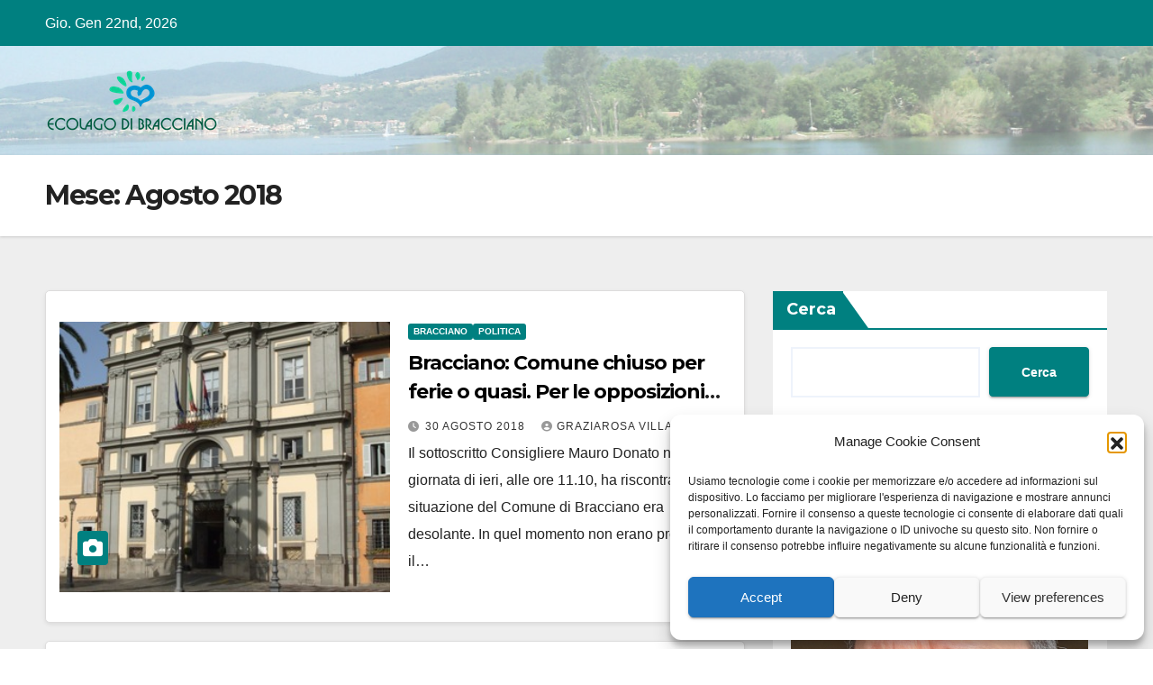

--- FILE ---
content_type: text/html; charset=UTF-8
request_url: https://ecolagodibracciano.it/2018/08/
body_size: 21309
content:
<!DOCTYPE html>
<html lang="it-IT">
<head>
<meta charset="UTF-8">
<meta name="viewport" content="width=device-width, initial-scale=1">
<link rel="profile" href="https://gmpg.org/xfn/11">
<meta name='robots' content='noindex, follow' />

	<!-- This site is optimized with the Yoast SEO plugin v26.5 - https://yoast.com/wordpress/plugins/seo/ -->
	<title>Agosto 2018 - Ecolagodibracciano.it</title>
	<meta property="og:locale" content="it_IT" />
	<meta property="og:type" content="website" />
	<meta property="og:title" content="Agosto 2018 - Ecolagodibracciano.it" />
	<meta property="og:url" content="https://ecolagodibracciano.it/2018/08/" />
	<meta property="og:site_name" content="Ecolagodibracciano.it" />
	<meta name="twitter:card" content="summary_large_image" />
	<script type="application/ld+json" class="yoast-schema-graph">{"@context":"https://schema.org","@graph":[{"@type":"CollectionPage","@id":"https://ecolagodibracciano.it/2018/08/","url":"https://ecolagodibracciano.it/2018/08/","name":"Agosto 2018 - Ecolagodibracciano.it","isPartOf":{"@id":"https://ecolagodibracciano.it/#website"},"primaryImageOfPage":{"@id":"https://ecolagodibracciano.it/2018/08/#primaryimage"},"image":{"@id":"https://ecolagodibracciano.it/2018/08/#primaryimage"},"thumbnailUrl":"https://ecolagodibracciano.it/wp-content/uploads/2018/08/municipio.jpg","breadcrumb":{"@id":"https://ecolagodibracciano.it/2018/08/#breadcrumb"},"inLanguage":"it-IT"},{"@type":"ImageObject","inLanguage":"it-IT","@id":"https://ecolagodibracciano.it/2018/08/#primaryimage","url":"https://ecolagodibracciano.it/wp-content/uploads/2018/08/municipio.jpg","contentUrl":"https://ecolagodibracciano.it/wp-content/uploads/2018/08/municipio.jpg","width":314,"height":419,"caption":"Slittano a ottobre le elezioni di Bracciano"},{"@type":"BreadcrumbList","@id":"https://ecolagodibracciano.it/2018/08/#breadcrumb","itemListElement":[{"@type":"ListItem","position":1,"name":"Home","item":"https://ecolagodibracciano.it/"},{"@type":"ListItem","position":2,"name":"Archivi per Agosto 2018"}]},{"@type":"WebSite","@id":"https://ecolagodibracciano.it/#website","url":"https://ecolagodibracciano.it/","name":"Ecolagodibracciano.it","description":"Direttore responsabile Graziarosa Villani","publisher":{"@id":"https://ecolagodibracciano.it/#organization"},"potentialAction":[{"@type":"SearchAction","target":{"@type":"EntryPoint","urlTemplate":"https://ecolagodibracciano.it/?s={search_term_string}"},"query-input":{"@type":"PropertyValueSpecification","valueRequired":true,"valueName":"search_term_string"}}],"inLanguage":"it-IT"},{"@type":"Organization","@id":"https://ecolagodibracciano.it/#organization","name":"Ecolago di Bracciano","url":"https://ecolagodibracciano.it/","logo":{"@type":"ImageObject","inLanguage":"it-IT","@id":"https://ecolagodibracciano.it/#/schema/logo/image/","url":"https://ecolagodibracciano.it/wp-content/uploads/2018/03/cropped-eco-lago-di-bracciano-favicon.png","contentUrl":"https://ecolagodibracciano.it/wp-content/uploads/2018/03/cropped-eco-lago-di-bracciano-favicon.png","width":372,"height":372,"caption":"Ecolago di Bracciano"},"image":{"@id":"https://ecolagodibracciano.it/#/schema/logo/image/"},"sameAs":["https://www.facebook.com/Ecolagodibraccianoit"]}]}</script>
	<!-- / Yoast SEO plugin. -->


<link rel='dns-prefetch' href='//fonts.googleapis.com' />
<link rel="alternate" type="application/rss+xml" title="Ecolagodibracciano.it &raquo; Feed" href="https://ecolagodibracciano.it/feed/" />
<link rel="alternate" type="application/rss+xml" title="Ecolagodibracciano.it &raquo; Feed dei commenti" href="https://ecolagodibracciano.it/comments/feed/" />
<style id='wp-img-auto-sizes-contain-inline-css'>
img:is([sizes=auto i],[sizes^="auto," i]){contain-intrinsic-size:3000px 1500px}
/*# sourceURL=wp-img-auto-sizes-contain-inline-css */
</style>
<style id='wp-emoji-styles-inline-css'>

	img.wp-smiley, img.emoji {
		display: inline !important;
		border: none !important;
		box-shadow: none !important;
		height: 1em !important;
		width: 1em !important;
		margin: 0 0.07em !important;
		vertical-align: -0.1em !important;
		background: none !important;
		padding: 0 !important;
	}
/*# sourceURL=wp-emoji-styles-inline-css */
</style>
<style id='wp-block-library-inline-css'>
:root{--wp-block-synced-color:#7a00df;--wp-block-synced-color--rgb:122,0,223;--wp-bound-block-color:var(--wp-block-synced-color);--wp-editor-canvas-background:#ddd;--wp-admin-theme-color:#007cba;--wp-admin-theme-color--rgb:0,124,186;--wp-admin-theme-color-darker-10:#006ba1;--wp-admin-theme-color-darker-10--rgb:0,107,160.5;--wp-admin-theme-color-darker-20:#005a87;--wp-admin-theme-color-darker-20--rgb:0,90,135;--wp-admin-border-width-focus:2px}@media (min-resolution:192dpi){:root{--wp-admin-border-width-focus:1.5px}}.wp-element-button{cursor:pointer}:root .has-very-light-gray-background-color{background-color:#eee}:root .has-very-dark-gray-background-color{background-color:#313131}:root .has-very-light-gray-color{color:#eee}:root .has-very-dark-gray-color{color:#313131}:root .has-vivid-green-cyan-to-vivid-cyan-blue-gradient-background{background:linear-gradient(135deg,#00d084,#0693e3)}:root .has-purple-crush-gradient-background{background:linear-gradient(135deg,#34e2e4,#4721fb 50%,#ab1dfe)}:root .has-hazy-dawn-gradient-background{background:linear-gradient(135deg,#faaca8,#dad0ec)}:root .has-subdued-olive-gradient-background{background:linear-gradient(135deg,#fafae1,#67a671)}:root .has-atomic-cream-gradient-background{background:linear-gradient(135deg,#fdd79a,#004a59)}:root .has-nightshade-gradient-background{background:linear-gradient(135deg,#330968,#31cdcf)}:root .has-midnight-gradient-background{background:linear-gradient(135deg,#020381,#2874fc)}:root{--wp--preset--font-size--normal:16px;--wp--preset--font-size--huge:42px}.has-regular-font-size{font-size:1em}.has-larger-font-size{font-size:2.625em}.has-normal-font-size{font-size:var(--wp--preset--font-size--normal)}.has-huge-font-size{font-size:var(--wp--preset--font-size--huge)}.has-text-align-center{text-align:center}.has-text-align-left{text-align:left}.has-text-align-right{text-align:right}.has-fit-text{white-space:nowrap!important}#end-resizable-editor-section{display:none}.aligncenter{clear:both}.items-justified-left{justify-content:flex-start}.items-justified-center{justify-content:center}.items-justified-right{justify-content:flex-end}.items-justified-space-between{justify-content:space-between}.screen-reader-text{border:0;clip-path:inset(50%);height:1px;margin:-1px;overflow:hidden;padding:0;position:absolute;width:1px;word-wrap:normal!important}.screen-reader-text:focus{background-color:#ddd;clip-path:none;color:#444;display:block;font-size:1em;height:auto;left:5px;line-height:normal;padding:15px 23px 14px;text-decoration:none;top:5px;width:auto;z-index:100000}html :where(.has-border-color){border-style:solid}html :where([style*=border-top-color]){border-top-style:solid}html :where([style*=border-right-color]){border-right-style:solid}html :where([style*=border-bottom-color]){border-bottom-style:solid}html :where([style*=border-left-color]){border-left-style:solid}html :where([style*=border-width]){border-style:solid}html :where([style*=border-top-width]){border-top-style:solid}html :where([style*=border-right-width]){border-right-style:solid}html :where([style*=border-bottom-width]){border-bottom-style:solid}html :where([style*=border-left-width]){border-left-style:solid}html :where(img[class*=wp-image-]){height:auto;max-width:100%}:where(figure){margin:0 0 1em}html :where(.is-position-sticky){--wp-admin--admin-bar--position-offset:var(--wp-admin--admin-bar--height,0px)}@media screen and (max-width:600px){html :where(.is-position-sticky){--wp-admin--admin-bar--position-offset:0px}}

/*# sourceURL=wp-block-library-inline-css */
</style><style id='wp-block-search-inline-css'>
.wp-block-search__button{margin-left:10px;word-break:normal}.wp-block-search__button.has-icon{line-height:0}.wp-block-search__button svg{height:1.25em;min-height:24px;min-width:24px;width:1.25em;fill:currentColor;vertical-align:text-bottom}:where(.wp-block-search__button){border:1px solid #ccc;padding:6px 10px}.wp-block-search__inside-wrapper{display:flex;flex:auto;flex-wrap:nowrap;max-width:100%}.wp-block-search__label{width:100%}.wp-block-search.wp-block-search__button-only .wp-block-search__button{box-sizing:border-box;display:flex;flex-shrink:0;justify-content:center;margin-left:0;max-width:100%}.wp-block-search.wp-block-search__button-only .wp-block-search__inside-wrapper{min-width:0!important;transition-property:width}.wp-block-search.wp-block-search__button-only .wp-block-search__input{flex-basis:100%;transition-duration:.3s}.wp-block-search.wp-block-search__button-only.wp-block-search__searchfield-hidden,.wp-block-search.wp-block-search__button-only.wp-block-search__searchfield-hidden .wp-block-search__inside-wrapper{overflow:hidden}.wp-block-search.wp-block-search__button-only.wp-block-search__searchfield-hidden .wp-block-search__input{border-left-width:0!important;border-right-width:0!important;flex-basis:0;flex-grow:0;margin:0;min-width:0!important;padding-left:0!important;padding-right:0!important;width:0!important}:where(.wp-block-search__input){appearance:none;border:1px solid #949494;flex-grow:1;font-family:inherit;font-size:inherit;font-style:inherit;font-weight:inherit;letter-spacing:inherit;line-height:inherit;margin-left:0;margin-right:0;min-width:3rem;padding:8px;text-decoration:unset!important;text-transform:inherit}:where(.wp-block-search__button-inside .wp-block-search__inside-wrapper){background-color:#fff;border:1px solid #949494;box-sizing:border-box;padding:4px}:where(.wp-block-search__button-inside .wp-block-search__inside-wrapper) .wp-block-search__input{border:none;border-radius:0;padding:0 4px}:where(.wp-block-search__button-inside .wp-block-search__inside-wrapper) .wp-block-search__input:focus{outline:none}:where(.wp-block-search__button-inside .wp-block-search__inside-wrapper) :where(.wp-block-search__button){padding:4px 8px}.wp-block-search.aligncenter .wp-block-search__inside-wrapper{margin:auto}.wp-block[data-align=right] .wp-block-search.wp-block-search__button-only .wp-block-search__inside-wrapper{float:right}
/*# sourceURL=https://ecolagodibracciano.it/wp-includes/blocks/search/style.min.css */
</style>
<style id='wp-block-search-theme-inline-css'>
.wp-block-search .wp-block-search__label{font-weight:700}.wp-block-search__button{border:1px solid #ccc;padding:.375em .625em}
/*# sourceURL=https://ecolagodibracciano.it/wp-includes/blocks/search/theme.min.css */
</style>
<style id='global-styles-inline-css'>
:root{--wp--preset--aspect-ratio--square: 1;--wp--preset--aspect-ratio--4-3: 4/3;--wp--preset--aspect-ratio--3-4: 3/4;--wp--preset--aspect-ratio--3-2: 3/2;--wp--preset--aspect-ratio--2-3: 2/3;--wp--preset--aspect-ratio--16-9: 16/9;--wp--preset--aspect-ratio--9-16: 9/16;--wp--preset--color--black: #000000;--wp--preset--color--cyan-bluish-gray: #abb8c3;--wp--preset--color--white: #ffffff;--wp--preset--color--pale-pink: #f78da7;--wp--preset--color--vivid-red: #cf2e2e;--wp--preset--color--luminous-vivid-orange: #ff6900;--wp--preset--color--luminous-vivid-amber: #fcb900;--wp--preset--color--light-green-cyan: #7bdcb5;--wp--preset--color--vivid-green-cyan: #00d084;--wp--preset--color--pale-cyan-blue: #8ed1fc;--wp--preset--color--vivid-cyan-blue: #0693e3;--wp--preset--color--vivid-purple: #9b51e0;--wp--preset--gradient--vivid-cyan-blue-to-vivid-purple: linear-gradient(135deg,rgb(6,147,227) 0%,rgb(155,81,224) 100%);--wp--preset--gradient--light-green-cyan-to-vivid-green-cyan: linear-gradient(135deg,rgb(122,220,180) 0%,rgb(0,208,130) 100%);--wp--preset--gradient--luminous-vivid-amber-to-luminous-vivid-orange: linear-gradient(135deg,rgb(252,185,0) 0%,rgb(255,105,0) 100%);--wp--preset--gradient--luminous-vivid-orange-to-vivid-red: linear-gradient(135deg,rgb(255,105,0) 0%,rgb(207,46,46) 100%);--wp--preset--gradient--very-light-gray-to-cyan-bluish-gray: linear-gradient(135deg,rgb(238,238,238) 0%,rgb(169,184,195) 100%);--wp--preset--gradient--cool-to-warm-spectrum: linear-gradient(135deg,rgb(74,234,220) 0%,rgb(151,120,209) 20%,rgb(207,42,186) 40%,rgb(238,44,130) 60%,rgb(251,105,98) 80%,rgb(254,248,76) 100%);--wp--preset--gradient--blush-light-purple: linear-gradient(135deg,rgb(255,206,236) 0%,rgb(152,150,240) 100%);--wp--preset--gradient--blush-bordeaux: linear-gradient(135deg,rgb(254,205,165) 0%,rgb(254,45,45) 50%,rgb(107,0,62) 100%);--wp--preset--gradient--luminous-dusk: linear-gradient(135deg,rgb(255,203,112) 0%,rgb(199,81,192) 50%,rgb(65,88,208) 100%);--wp--preset--gradient--pale-ocean: linear-gradient(135deg,rgb(255,245,203) 0%,rgb(182,227,212) 50%,rgb(51,167,181) 100%);--wp--preset--gradient--electric-grass: linear-gradient(135deg,rgb(202,248,128) 0%,rgb(113,206,126) 100%);--wp--preset--gradient--midnight: linear-gradient(135deg,rgb(2,3,129) 0%,rgb(40,116,252) 100%);--wp--preset--font-size--small: 13px;--wp--preset--font-size--medium: 20px;--wp--preset--font-size--large: 36px;--wp--preset--font-size--x-large: 42px;--wp--preset--spacing--20: 0.44rem;--wp--preset--spacing--30: 0.67rem;--wp--preset--spacing--40: 1rem;--wp--preset--spacing--50: 1.5rem;--wp--preset--spacing--60: 2.25rem;--wp--preset--spacing--70: 3.38rem;--wp--preset--spacing--80: 5.06rem;--wp--preset--shadow--natural: 6px 6px 9px rgba(0, 0, 0, 0.2);--wp--preset--shadow--deep: 12px 12px 50px rgba(0, 0, 0, 0.4);--wp--preset--shadow--sharp: 6px 6px 0px rgba(0, 0, 0, 0.2);--wp--preset--shadow--outlined: 6px 6px 0px -3px rgb(255, 255, 255), 6px 6px rgb(0, 0, 0);--wp--preset--shadow--crisp: 6px 6px 0px rgb(0, 0, 0);}:root :where(.is-layout-flow) > :first-child{margin-block-start: 0;}:root :where(.is-layout-flow) > :last-child{margin-block-end: 0;}:root :where(.is-layout-flow) > *{margin-block-start: 24px;margin-block-end: 0;}:root :where(.is-layout-constrained) > :first-child{margin-block-start: 0;}:root :where(.is-layout-constrained) > :last-child{margin-block-end: 0;}:root :where(.is-layout-constrained) > *{margin-block-start: 24px;margin-block-end: 0;}:root :where(.is-layout-flex){gap: 24px;}:root :where(.is-layout-grid){gap: 24px;}body .is-layout-flex{display: flex;}.is-layout-flex{flex-wrap: wrap;align-items: center;}.is-layout-flex > :is(*, div){margin: 0;}body .is-layout-grid{display: grid;}.is-layout-grid > :is(*, div){margin: 0;}.has-black-color{color: var(--wp--preset--color--black) !important;}.has-cyan-bluish-gray-color{color: var(--wp--preset--color--cyan-bluish-gray) !important;}.has-white-color{color: var(--wp--preset--color--white) !important;}.has-pale-pink-color{color: var(--wp--preset--color--pale-pink) !important;}.has-vivid-red-color{color: var(--wp--preset--color--vivid-red) !important;}.has-luminous-vivid-orange-color{color: var(--wp--preset--color--luminous-vivid-orange) !important;}.has-luminous-vivid-amber-color{color: var(--wp--preset--color--luminous-vivid-amber) !important;}.has-light-green-cyan-color{color: var(--wp--preset--color--light-green-cyan) !important;}.has-vivid-green-cyan-color{color: var(--wp--preset--color--vivid-green-cyan) !important;}.has-pale-cyan-blue-color{color: var(--wp--preset--color--pale-cyan-blue) !important;}.has-vivid-cyan-blue-color{color: var(--wp--preset--color--vivid-cyan-blue) !important;}.has-vivid-purple-color{color: var(--wp--preset--color--vivid-purple) !important;}.has-black-background-color{background-color: var(--wp--preset--color--black) !important;}.has-cyan-bluish-gray-background-color{background-color: var(--wp--preset--color--cyan-bluish-gray) !important;}.has-white-background-color{background-color: var(--wp--preset--color--white) !important;}.has-pale-pink-background-color{background-color: var(--wp--preset--color--pale-pink) !important;}.has-vivid-red-background-color{background-color: var(--wp--preset--color--vivid-red) !important;}.has-luminous-vivid-orange-background-color{background-color: var(--wp--preset--color--luminous-vivid-orange) !important;}.has-luminous-vivid-amber-background-color{background-color: var(--wp--preset--color--luminous-vivid-amber) !important;}.has-light-green-cyan-background-color{background-color: var(--wp--preset--color--light-green-cyan) !important;}.has-vivid-green-cyan-background-color{background-color: var(--wp--preset--color--vivid-green-cyan) !important;}.has-pale-cyan-blue-background-color{background-color: var(--wp--preset--color--pale-cyan-blue) !important;}.has-vivid-cyan-blue-background-color{background-color: var(--wp--preset--color--vivid-cyan-blue) !important;}.has-vivid-purple-background-color{background-color: var(--wp--preset--color--vivid-purple) !important;}.has-black-border-color{border-color: var(--wp--preset--color--black) !important;}.has-cyan-bluish-gray-border-color{border-color: var(--wp--preset--color--cyan-bluish-gray) !important;}.has-white-border-color{border-color: var(--wp--preset--color--white) !important;}.has-pale-pink-border-color{border-color: var(--wp--preset--color--pale-pink) !important;}.has-vivid-red-border-color{border-color: var(--wp--preset--color--vivid-red) !important;}.has-luminous-vivid-orange-border-color{border-color: var(--wp--preset--color--luminous-vivid-orange) !important;}.has-luminous-vivid-amber-border-color{border-color: var(--wp--preset--color--luminous-vivid-amber) !important;}.has-light-green-cyan-border-color{border-color: var(--wp--preset--color--light-green-cyan) !important;}.has-vivid-green-cyan-border-color{border-color: var(--wp--preset--color--vivid-green-cyan) !important;}.has-pale-cyan-blue-border-color{border-color: var(--wp--preset--color--pale-cyan-blue) !important;}.has-vivid-cyan-blue-border-color{border-color: var(--wp--preset--color--vivid-cyan-blue) !important;}.has-vivid-purple-border-color{border-color: var(--wp--preset--color--vivid-purple) !important;}.has-vivid-cyan-blue-to-vivid-purple-gradient-background{background: var(--wp--preset--gradient--vivid-cyan-blue-to-vivid-purple) !important;}.has-light-green-cyan-to-vivid-green-cyan-gradient-background{background: var(--wp--preset--gradient--light-green-cyan-to-vivid-green-cyan) !important;}.has-luminous-vivid-amber-to-luminous-vivid-orange-gradient-background{background: var(--wp--preset--gradient--luminous-vivid-amber-to-luminous-vivid-orange) !important;}.has-luminous-vivid-orange-to-vivid-red-gradient-background{background: var(--wp--preset--gradient--luminous-vivid-orange-to-vivid-red) !important;}.has-very-light-gray-to-cyan-bluish-gray-gradient-background{background: var(--wp--preset--gradient--very-light-gray-to-cyan-bluish-gray) !important;}.has-cool-to-warm-spectrum-gradient-background{background: var(--wp--preset--gradient--cool-to-warm-spectrum) !important;}.has-blush-light-purple-gradient-background{background: var(--wp--preset--gradient--blush-light-purple) !important;}.has-blush-bordeaux-gradient-background{background: var(--wp--preset--gradient--blush-bordeaux) !important;}.has-luminous-dusk-gradient-background{background: var(--wp--preset--gradient--luminous-dusk) !important;}.has-pale-ocean-gradient-background{background: var(--wp--preset--gradient--pale-ocean) !important;}.has-electric-grass-gradient-background{background: var(--wp--preset--gradient--electric-grass) !important;}.has-midnight-gradient-background{background: var(--wp--preset--gradient--midnight) !important;}.has-small-font-size{font-size: var(--wp--preset--font-size--small) !important;}.has-medium-font-size{font-size: var(--wp--preset--font-size--medium) !important;}.has-large-font-size{font-size: var(--wp--preset--font-size--large) !important;}.has-x-large-font-size{font-size: var(--wp--preset--font-size--x-large) !important;}
/*# sourceURL=global-styles-inline-css */
</style>

<style id='classic-theme-styles-inline-css'>
/*! This file is auto-generated */
.wp-block-button__link{color:#fff;background-color:#32373c;border-radius:9999px;box-shadow:none;text-decoration:none;padding:calc(.667em + 2px) calc(1.333em + 2px);font-size:1.125em}.wp-block-file__button{background:#32373c;color:#fff;text-decoration:none}
/*# sourceURL=/wp-includes/css/classic-themes.min.css */
</style>
<link rel='stylesheet' id='cmplz-general-css' href='https://ecolagodibracciano.it/wp-content/plugins/complianz-gdpr/assets/css/cookieblocker.min.css?ver=1766557172' media='all' />
<link crossorigin="anonymous" rel='stylesheet' id='newsup-fonts-css' href='//fonts.googleapis.com/css?family=Montserrat%3A400%2C500%2C700%2C800%7CWork%2BSans%3A300%2C400%2C500%2C600%2C700%2C800%2C900%26display%3Dswap&#038;subset=latin%2Clatin-ext' media='all' />
<link rel='stylesheet' id='bootstrap-css' href='https://ecolagodibracciano.it/wp-content/themes/newsup/css/bootstrap.css?ver=6.9' media='all' />
<link rel='stylesheet' id='newsup-style-css' href='https://ecolagodibracciano.it/wp-content/themes/newspaperex/style.css?ver=6.9' media='all' />
<link rel='stylesheet' id='font-awesome-5-all-css' href='https://ecolagodibracciano.it/wp-content/themes/newsup/css/font-awesome/css/all.min.css?ver=6.9' media='all' />
<link rel='stylesheet' id='font-awesome-4-shim-css' href='https://ecolagodibracciano.it/wp-content/themes/newsup/css/font-awesome/css/v4-shims.min.css?ver=6.9' media='all' />
<link rel='stylesheet' id='owl-carousel-css' href='https://ecolagodibracciano.it/wp-content/themes/newsup/css/owl.carousel.css?ver=6.9' media='all' />
<link rel='stylesheet' id='smartmenus-css' href='https://ecolagodibracciano.it/wp-content/themes/newsup/css/jquery.smartmenus.bootstrap.css?ver=6.9' media='all' />
<link rel='stylesheet' id='newsup-custom-css-css' href='https://ecolagodibracciano.it/wp-content/themes/newsup/inc/ansar/customize/css/customizer.css?ver=1.0' media='all' />
<link rel='stylesheet' id='heateor_sss_frontend_css-css' href='https://ecolagodibracciano.it/wp-content/plugins/sassy-social-share/public/css/sassy-social-share-public.css?ver=3.3.79' media='all' />
<style id='heateor_sss_frontend_css-inline-css'>
.heateor_sss_button_instagram span.heateor_sss_svg,a.heateor_sss_instagram span.heateor_sss_svg{background:radial-gradient(circle at 30% 107%,#fdf497 0,#fdf497 5%,#fd5949 45%,#d6249f 60%,#285aeb 90%)}.heateor_sss_horizontal_sharing .heateor_sss_svg,.heateor_sss_standard_follow_icons_container .heateor_sss_svg{color:#fff;border-width:0px;border-style:solid;border-color:transparent}.heateor_sss_horizontal_sharing .heateorSssTCBackground{color:#666}.heateor_sss_horizontal_sharing span.heateor_sss_svg:hover,.heateor_sss_standard_follow_icons_container span.heateor_sss_svg:hover{border-color:transparent;}.heateor_sss_vertical_sharing span.heateor_sss_svg,.heateor_sss_floating_follow_icons_container span.heateor_sss_svg{color:#fff;border-width:0px;border-style:solid;border-color:transparent;}.heateor_sss_vertical_sharing .heateorSssTCBackground{color:#666;}.heateor_sss_vertical_sharing span.heateor_sss_svg:hover,.heateor_sss_floating_follow_icons_container span.heateor_sss_svg:hover{border-color:transparent;}@media screen and (max-width:783px) {.heateor_sss_vertical_sharing{display:none!important}}div.heateor_sss_sharing_title{text-align:center}div.heateor_sss_sharing_ul{width:100%;text-align:center;}div.heateor_sss_horizontal_sharing div.heateor_sss_sharing_ul a{float:none!important;display:inline-block;}
/*# sourceURL=heateor_sss_frontend_css-inline-css */
</style>
<link rel='stylesheet' id='newsup-style-parent-css' href='https://ecolagodibracciano.it/wp-content/themes/newsup/style.css?ver=6.9' media='all' />
<link rel='stylesheet' id='newspaperex-style-css' href='https://ecolagodibracciano.it/wp-content/themes/newspaperex/style.css?ver=1.0' media='all' />
<link rel='stylesheet' id='newspaperex-default-css-css' href='https://ecolagodibracciano.it/wp-content/themes/newspaperex/css/colors/default.css?ver=6.9' media='all' />
<script async src="https://ecolagodibracciano.it/wp-content/plugins/burst-statistics/assets/js/timeme/timeme.min.js?ver=1767068144" id="burst-timeme-js"></script>
<script src="https://ecolagodibracciano.it/wp-includes/js/dist/hooks.min.js?ver=dd5603f07f9220ed27f1" id="wp-hooks-js"></script>
<script src="https://ecolagodibracciano.it/wp-includes/js/dist/i18n.min.js?ver=c26c3dc7bed366793375" id="wp-i18n-js"></script>
<script id="wp-i18n-js-after">
wp.i18n.setLocaleData( { 'text direction\u0004ltr': [ 'ltr' ] } );
//# sourceURL=wp-i18n-js-after
</script>
<script src="https://ecolagodibracciano.it/wp-includes/js/dist/url.min.js?ver=9e178c9516d1222dc834" id="wp-url-js"></script>
<script id="wp-api-fetch-js-translations">
( function( domain, translations ) {
	var localeData = translations.locale_data[ domain ] || translations.locale_data.messages;
	localeData[""].domain = domain;
	wp.i18n.setLocaleData( localeData, domain );
} )( "default", {"translation-revision-date":"2025-12-01 17:41:18+0000","generator":"GlotPress\/4.0.3","domain":"messages","locale_data":{"messages":{"":{"domain":"messages","plural-forms":"nplurals=2; plural=n != 1;","lang":"it"},"Could not get a valid response from the server.":["Impossibile ottenere una risposta valida dal server."],"Unable to connect. Please check your Internet connection.":["Impossibile connettersi. Verifica la connessione a Internet."],"Media upload failed. If this is a photo or a large image, please scale it down and try again.":["Caricamento dei media fallito. Se si tratta di una foto oppure di un'immagine grande, ridimensionala e riprova."],"The response is not a valid JSON response.":["La risposta non \u00e8 una risposta JSON valida."]}},"comment":{"reference":"wp-includes\/js\/dist\/api-fetch.js"}} );
//# sourceURL=wp-api-fetch-js-translations
</script>
<script src="https://ecolagodibracciano.it/wp-includes/js/dist/api-fetch.min.js?ver=3a4d9af2b423048b0dee" id="wp-api-fetch-js"></script>
<script id="wp-api-fetch-js-after">
wp.apiFetch.use( wp.apiFetch.createRootURLMiddleware( "https://ecolagodibracciano.it/wp-json/" ) );
wp.apiFetch.nonceMiddleware = wp.apiFetch.createNonceMiddleware( "3f2518152c" );
wp.apiFetch.use( wp.apiFetch.nonceMiddleware );
wp.apiFetch.use( wp.apiFetch.mediaUploadMiddleware );
wp.apiFetch.nonceEndpoint = "https://ecolagodibracciano.it/wp-admin/admin-ajax.php?action=rest-nonce";
//# sourceURL=wp-api-fetch-js-after
</script>
<script async src="https://ecolagodibracciano.it/wp-content/uploads/burst/js/burst.min.js?ver=1768989311" id="burst-js"></script>
<script src="https://ecolagodibracciano.it/wp-includes/js/jquery/jquery.min.js?ver=3.7.1" id="jquery-core-js"></script>
<script src="https://ecolagodibracciano.it/wp-includes/js/jquery/jquery-migrate.min.js?ver=3.4.1" id="jquery-migrate-js"></script>
<script src="https://ecolagodibracciano.it/wp-content/themes/newsup/js/navigation.js?ver=6.9" id="newsup-navigation-js"></script>
<script src="https://ecolagodibracciano.it/wp-content/themes/newsup/js/bootstrap.js?ver=6.9" id="bootstrap-js"></script>
<script src="https://ecolagodibracciano.it/wp-content/themes/newsup/js/owl.carousel.min.js?ver=6.9" id="owl-carousel-min-js"></script>
<script src="https://ecolagodibracciano.it/wp-content/themes/newsup/js/jquery.smartmenus.js?ver=6.9" id="smartmenus-js-js"></script>
<script src="https://ecolagodibracciano.it/wp-content/themes/newsup/js/jquery.smartmenus.bootstrap.js?ver=6.9" id="bootstrap-smartmenus-js-js"></script>
<script src="https://ecolagodibracciano.it/wp-content/themes/newsup/js/jquery.marquee.js?ver=6.9" id="newsup-marquee-js-js"></script>
<script src="https://ecolagodibracciano.it/wp-content/themes/newsup/js/main.js?ver=6.9" id="newsup-main-js-js"></script>
<link rel="https://api.w.org/" href="https://ecolagodibracciano.it/wp-json/" /><link rel="EditURI" type="application/rsd+xml" title="RSD" href="https://ecolagodibracciano.it/xmlrpc.php?rsd" />
<meta name="generator" content="WordPress 6.9" />
			<style>.cmplz-hidden {
					display: none !important;
				}</style> 
<style type="text/css" id="custom-background-css">
    .wrapper { background-color: #eee; }
</style>
    <style type="text/css">
            .site-title,
        .site-description {
            position: absolute;
            clip: rect(1px, 1px, 1px, 1px);
        }
        </style>
    <!-- Nessuna versione HTML AMP disponibile per questo URL. --><link rel="icon" href="https://ecolagodibracciano.it/wp-content/uploads/2018/03/cropped-eco-lago-di-bracciano-favicon-50x50.png" sizes="32x32" />
<link rel="icon" href="https://ecolagodibracciano.it/wp-content/uploads/2018/03/cropped-eco-lago-di-bracciano-favicon-300x300.png" sizes="192x192" />
<link rel="apple-touch-icon" href="https://ecolagodibracciano.it/wp-content/uploads/2018/03/cropped-eco-lago-di-bracciano-favicon-300x300.png" />
<meta name="msapplication-TileImage" content="https://ecolagodibracciano.it/wp-content/uploads/2018/03/cropped-eco-lago-di-bracciano-favicon-300x300.png" />
</head>
<body data-cmplz=1 class="archive date wp-custom-logo wp-embed-responsive wp-theme-newsup wp-child-theme-newspaperex hfeed ta-hide-date-author-in-list"  data-burst_id="0" data-burst_type="date-archive">
<div id="page" class="site">
<a class="skip-link screen-reader-text" href="#content">
Salta al contenuto</a>
    <div class="wrapper" id="custom-background-css">
        <header class="mg-headwidget">
            <!--==================== TOP BAR ====================-->
            <div class="mg-head-detail hidden-xs">
    <div class="container-fluid">
        <div class="row">
                        <div class="col-md-6 col-xs-12">
                <ul class="info-left">
                                <li>Gio. Gen 22nd, 2026             </li>
                        </ul>

                           </div>


                        <div class="col-md-6 col-xs-12">
                <ul class="mg-social info-right">
                    
                                                                                                                                      
                                      </ul>
            </div>
                    </div>
    </div>
</div>
            <div class="clearfix"></div>
                        <div class="mg-nav-widget-area-back" style='background-image: url("https://ecolagodibracciano.it/wp-content/uploads/2023/09/cropped-lago.jpg" );'>
                        <div class="overlay">
              <div class="inner"  style="background-color:rgba(255,255,255,0.46);" > 
                <div class="container-fluid">
                    <div class="mg-nav-widget-area">
                        <div class="row align-items-center">
                                                        <div class="col-md-4">
                               <div class="navbar-header">                                  <div class="site-logo">
                                    <a href="https://ecolagodibracciano.it/" class="navbar-brand" rel="home"><img width="195" height="71" src="https://ecolagodibracciano.it/wp-content/uploads/2018/03/cropped-eco-lago-di-bracciano-logo.png" class="custom-logo" alt="News lago di Bracciano" decoding="async" srcset="https://ecolagodibracciano.it/wp-content/uploads/2018/03/cropped-eco-lago-di-bracciano-logo.png 195w, https://ecolagodibracciano.it/wp-content/uploads/2018/03/cropped-eco-lago-di-bracciano-logo-165x60.png 165w" sizes="(max-width: 195px) 100vw, 195px" /></a>                                  </div>
                                  <div class="site-branding-text d-none">
                                                                            <p class="site-title"> <a href="https://ecolagodibracciano.it/" rel="home">Ecolagodibracciano.it</a></p>
                                                                            <p class="site-description">Direttore responsabile Graziarosa Villani</p>
                                  </div> 
                                </div>
                            </div>
                            <!-- banner big -->
                            <!-- <a href="https://www.ecolagodibracciano.it/studio-specialistico-bracciano"><img src="https://www.ecolagodibracciano.it/banner/centromedico-big-03.jpg" width="728" height="90"></a> -->
                            <!-- banner big
                                                   </div>
                    </div>
                </div>
              </div>
              </div>
          </div>
    <div class="mg-menu-full">
      <nav class="navbar navbar-expand-lg navbar-wp">
        <div class="container-fluid flex-row">
          <!-- Right nav -->
              <div class="m-header pl-3 ml-auto my-2 my-lg-0 position-relative align-items-center">
                                    <a class="mobilehomebtn" href="https://ecolagodibracciano.it"><span class="fa fa-home"></span></a>
                  
                                    <!-- navbar-toggle -->
                  <button class="navbar-toggler" type="button" data-toggle="collapse" data-target="#navbar-wp" aria-controls="navbarSupportedContent" aria-expanded="false" aria-label="Attiva/disattiva la navigazione">
                    <i class="fa fa-bars"></i>
                  </button>
                  <!-- /navbar-toggle -->
              </div>
              <!-- /Right nav --> 
    
            <div class="collapse navbar-collapse" id="navbar-wp">
              <div class="d-md-block">
            <ul id="menu-comuni" class="nav navbar-nav mr-auto"><li class="active home"><a class="homebtn" href="https://ecolagodibracciano.it"><span class='fa-solid fa-house-chimney'></span></a></li><li id="menu-item-134" class="menu-item menu-item-type-taxonomy menu-item-object-category menu-item-134"><a class="nav-link" title="Anguillara" href="https://ecolagodibracciano.it/category/anguillara-sabazia/">Anguillara</a></li>
<li id="menu-item-135" class="menu-item menu-item-type-taxonomy menu-item-object-category menu-item-135"><a class="nav-link" title="Bracciano" href="https://ecolagodibracciano.it/category/bracciano/">Bracciano</a></li>
<li id="menu-item-136" class="menu-item menu-item-type-taxonomy menu-item-object-category menu-item-136"><a class="nav-link" title="Trevignano" href="https://ecolagodibracciano.it/category/trevignano-romano/">Trevignano</a></li>
<li id="menu-item-142" class="menu-item menu-item-type-taxonomy menu-item-object-category menu-item-142"><a class="nav-link" title="Manziana" href="https://ecolagodibracciano.it/category/tuscia-romana/manziana/">Manziana</a></li>
<li id="menu-item-141" class="menu-item menu-item-type-taxonomy menu-item-object-category menu-item-141"><a class="nav-link" title="Canale" href="https://ecolagodibracciano.it/category/tuscia-romana/canale-monterano/">Canale</a></li>
<li id="menu-item-143" class="menu-item menu-item-type-taxonomy menu-item-object-category menu-item-143"><a class="nav-link" title="Oriolo" href="https://ecolagodibracciano.it/category/tuscia-viterbese/oriolo-romano/">Oriolo</a></li>
<li id="menu-item-137" class="menu-item menu-item-type-taxonomy menu-item-object-category menu-item-137"><a class="nav-link" title="Cerveteri" href="https://ecolagodibracciano.it/category/litorale/cerveteri/">Cerveteri</a></li>
<li id="menu-item-138" class="menu-item menu-item-type-taxonomy menu-item-object-category menu-item-138"><a class="nav-link" title="Ladispoli" href="https://ecolagodibracciano.it/category/litorale/ladispoli/">Ladispoli</a></li>
<li id="menu-item-139" class="menu-item menu-item-type-taxonomy menu-item-object-category menu-item-139"><a class="nav-link" title="Santa Marinella" href="https://ecolagodibracciano.it/category/litorale/santa-marinella/">Santa Marinella</a></li>
<li id="menu-item-288" class="menu-item menu-item-type-taxonomy menu-item-object-category menu-item-288"><a class="nav-link" title="Fiumicino" href="https://ecolagodibracciano.it/category/litorale/fiumicino/">Fiumicino</a></li>
<li id="menu-item-140" class="menu-item menu-item-type-taxonomy menu-item-object-category menu-item-140"><a class="nav-link" title="Roma" href="https://ecolagodibracciano.it/category/roma/">Roma</a></li>
</ul>          </div>    
            </div>

          <!-- Right nav -->
              <div class="d-none d-lg-block pl-3 ml-auto my-2 my-lg-0 position-relative align-items-center">
                              <!-- /Right nav -->  
          </div>
      </nav> <!-- /Navigation -->
    </div>
</header>
<div class="clearfix"></div>
 <!--==================== Newsup breadcrumb section ====================-->
<div class="mg-breadcrumb-section" style='background: url("https://ecolagodibracciano.it/wp-content/uploads/2023/09/cropped-lago.jpg" ) repeat scroll center 0 #143745;'>
   <div class="overlay">       <div class="container-fluid">
        <div class="row">
          <div class="col-md-12 col-sm-12">
            <div class="mg-breadcrumb-title">
              <h1 class="title">Mese: <span>Agosto 2018</span></h1>            </div>
          </div>
        </div>
      </div>
   </div> </div>
<div class="clearfix"></div><!--container-->
    <div id="content" class="container-fluid archive-class">
        <!--row-->
            <div class="row">
                                    <div class="col-md-8">
                <!-- mg-posts-sec mg-posts-modul-6 -->
<div class="mg-posts-sec mg-posts-modul-6">
    <!-- mg-posts-sec-inner -->
    <div class="mg-posts-sec-inner">
                    <article id="post-1003" class="d-md-flex mg-posts-sec-post align-items-center post-1003 post type-post status-publish format-standard has-post-thumbnail hentry category-bracciano category-politica tag-bracciano tag-conti tag-corte tag-ferie tag-uffici">
                        <div class="col-12 col-md-6">
            <div class="mg-post-thumb back-img md" style="background-image: url('https://ecolagodibracciano.it/wp-content/uploads/2018/08/municipio.jpg');">
                <span class="post-form"><i class="fas fa-camera"></i></span>                <a class="link-div" href="https://ecolagodibracciano.it/bracciano-comune-chiuso-per-ferie-o-quasi-per-le-opposizioni-necessario-assicurare-funzionalita-degli-uffici/"></a>
            </div> 
        </div>
                        <div class="mg-sec-top-post py-3 col">
                    <div class="mg-blog-category"><a class="newsup-categories category-color-1" href="https://ecolagodibracciano.it/category/bracciano/" alt="Visualizza tutti gli articoli in Bracciano"> 
                                 Bracciano
                             </a><a class="newsup-categories category-color-1" href="https://ecolagodibracciano.it/category/temi/politica/" alt="Visualizza tutti gli articoli in Politica"> 
                                 Politica
                             </a></div> 
                    <h4 class="entry-title title"><a href="https://ecolagodibracciano.it/bracciano-comune-chiuso-per-ferie-o-quasi-per-le-opposizioni-necessario-assicurare-funzionalita-degli-uffici/">Bracciano: Comune chiuso per ferie o quasi. Per le opposizioni “necessario assicurare funzionalità degli uffici”</a></h4>
                            <div class="mg-blog-meta"> 
                    <span class="mg-blog-date"><i class="fas fa-clock"></i>
            <a href="https://ecolagodibracciano.it/2018/08/">
                30 Agosto 2018            </a>
        </span>
            <a class="auth" href="https://ecolagodibracciano.it/author/graziarosa/">
            <i class="fas fa-user-circle"></i>Graziarosa Villani        </a>
            </div> 
                        <div class="mg-content">
                        <p>Il sottoscritto Consigliere Mauro Donato nella giornata di ieri, alle ore 11.10, ha riscontrato che la situazione del Comune di Bracciano era desolante. In quel momento non erano presenti: il&hellip;</p>
                    </div>
                </div>
            </article>
                    <article id="post-1000" class="d-md-flex mg-posts-sec-post align-items-center post-1000 post type-post status-publish format-standard has-post-thumbnail hentry category-bracciano category-politica tag-bracciano tag-persiano tag-tellaroli tag-conti tag-corte tag-mauro">
                        <div class="col-12 col-md-6">
            <div class="mg-post-thumb back-img md" style="background-image: url('https://ecolagodibracciano.it/wp-content/uploads/2018/04/Bracciano-panorama.jpg');">
                <span class="post-form"><i class="fas fa-camera"></i></span>                <a class="link-div" href="https://ecolagodibracciano.it/la-crisi-finanziaria-del-comune-di-bracciano-il-sindaco-mette-in-campo-un-concentrato-di-bufale/"></a>
            </div> 
        </div>
                        <div class="mg-sec-top-post py-3 col">
                    <div class="mg-blog-category"><a class="newsup-categories category-color-1" href="https://ecolagodibracciano.it/category/bracciano/" alt="Visualizza tutti gli articoli in Bracciano"> 
                                 Bracciano
                             </a><a class="newsup-categories category-color-1" href="https://ecolagodibracciano.it/category/temi/politica/" alt="Visualizza tutti gli articoli in Politica"> 
                                 Politica
                             </a></div> 
                    <h4 class="entry-title title"><a href="https://ecolagodibracciano.it/la-crisi-finanziaria-del-comune-di-bracciano-il-sindaco-mette-in-campo-un-concentrato-di-bufale/">La crisi finanziaria del Comune di Bracciano: il Sindaco mette in campo un concentrato di bufale</a></h4>
                            <div class="mg-blog-meta"> 
                    <span class="mg-blog-date"><i class="fas fa-clock"></i>
            <a href="https://ecolagodibracciano.it/2018/08/">
                26 Agosto 2018            </a>
        </span>
            <a class="auth" href="https://ecolagodibracciano.it/author/graziarosa/">
            <i class="fas fa-user-circle"></i>Graziarosa Villani        </a>
            </div> 
                        <div class="mg-content">
                        <p>Relativamente alla bocciatura del Piano di riequilibrio del Comune di Bracciano, rispondiamo punto per punto alle dichiarazioni di un’Amministrazione “di successo”, premettendo che questa è l’ultima volta che lo faremo,la&hellip;</p>
                    </div>
                </div>
            </article>
                    <article id="post-996" class="d-md-flex mg-posts-sec-post align-items-center post-996 post type-post status-publish format-standard has-post-thumbnail hentry category-cultura category-manziana tag-bruni tag-brini tag-cantante tag-piper tag-pravo tag-rock tag-vari">
                        <div class="col-12 col-md-6">
            <div class="mg-post-thumb back-img md" style="background-image: url('https://ecolagodibracciano.it/wp-content/uploads/2018/08/pravo-vari.jpg');">
                <span class="post-form"><i class="fas fa-camera"></i></span>                <a class="link-div" href="https://ecolagodibracciano.it/una-serata-cult-a-manziana-con-patty-pravo/"></a>
            </div> 
        </div>
                        <div class="mg-sec-top-post py-3 col">
                    <div class="mg-blog-category"><a class="newsup-categories category-color-1" href="https://ecolagodibracciano.it/category/temi/cultura/" alt="Visualizza tutti gli articoli in Cultura"> 
                                 Cultura
                             </a><a class="newsup-categories category-color-1" href="https://ecolagodibracciano.it/category/tuscia-romana/manziana/" alt="Visualizza tutti gli articoli in Manziana"> 
                                 Manziana
                             </a></div> 
                    <h4 class="entry-title title"><a href="https://ecolagodibracciano.it/una-serata-cult-a-manziana-con-patty-pravo/">Una serata “cult” a Manziana con Patty Pravo</a></h4>
                            <div class="mg-blog-meta"> 
                    <span class="mg-blog-date"><i class="fas fa-clock"></i>
            <a href="https://ecolagodibracciano.it/2018/08/">
                26 Agosto 2018            </a>
        </span>
            <a class="auth" href="https://ecolagodibracciano.it/author/graziarosa/">
            <i class="fas fa-user-circle"></i>Graziarosa Villani        </a>
            </div> 
                        <div class="mg-content">
                        <p>Il concerto di Patty Pravo del 25 agosto a Manziana è stato un bell’evento organizzato dal Comune e dal Comitato spontaneo San Giovanni Battista nell’ambito dei tradizionali festeggiamenti del patrono.&hellip;</p>
                    </div>
                </div>
            </article>
                    <article id="post-987" class="d-md-flex mg-posts-sec-post align-items-center post-987 post type-post status-publish format-standard has-post-thumbnail hentry category-cultura tag-ancestrale tag-andrea tag-cappuccini tag-convento tag-devozione tag-lisa tag-madonna tag-miralcolo tag-rometta tag-tradizione">
                        <div class="col-12 col-md-6">
            <div class="mg-post-thumb back-img md" style="background-image: url('https://ecolagodibracciano.it/wp-content/uploads/2018/08/Andrea-Lisa.jpg');">
                <span class="post-form"><i class="fas fa-camera"></i></span>                <a class="link-div" href="https://ecolagodibracciano.it/rometta-i-versi-di-andrea-lisa-poeta-ancestrale-tra-tradizione-e-devozione-il-miracolo-della-madonna-dei-cappuccini-del-1726/"></a>
            </div> 
        </div>
                        <div class="mg-sec-top-post py-3 col">
                    <div class="mg-blog-category"><a class="newsup-categories category-color-1" href="https://ecolagodibracciano.it/category/temi/cultura/" alt="Visualizza tutti gli articoli in Cultura"> 
                                 Cultura
                             </a></div> 
                    <h4 class="entry-title title"><a href="https://ecolagodibracciano.it/rometta-i-versi-di-andrea-lisa-poeta-ancestrale-tra-tradizione-e-devozione-il-miracolo-della-madonna-dei-cappuccini-del-1726/">Rometta: i versi di Andrea Lisa poeta ancestrale tra tradizione e devozione. Il miracolo della Madonna dei Cappuccini del 1726</a></h4>
                            <div class="mg-blog-meta"> 
                    <span class="mg-blog-date"><i class="fas fa-clock"></i>
            <a href="https://ecolagodibracciano.it/2018/08/">
                25 Agosto 2018            </a>
        </span>
            <a class="auth" href="https://ecolagodibracciano.it/author/graziarosa/">
            <i class="fas fa-user-circle"></i>Graziarosa Villani        </a>
            </div> 
                        <div class="mg-content">
                        <p>Doveva essere un’estate piovosa come questa del 2018 quella del 1726 sui Monti Peloritani. Attorno il 25 luglio a Rometta la popolazione, quell’anno, si allarmò molto, a rischio il raccolto&hellip;</p>
                    </div>
                </div>
            </article>
                    <article id="post-984" class="d-md-flex mg-posts-sec-post align-items-center post-984 post type-post status-publish format-standard has-post-thumbnail hentry category-bracciano category-consorzio-lago-di-bracciano category-cultura category-turismo tag-bracciano tag-bim-bum-bam tag-castello tag-contest tag-corde tag-cosplay tag-croft tag-elfi tag-fantasy tag-festuval tag-fuinur tag-manga">
                        <div class="col-12 col-md-6">
            <div class="mg-post-thumb back-img md" style="background-image: url('https://ecolagodibracciano.it/wp-content/uploads/2018/08/mid.jpg');">
                <span class="post-form"><i class="fas fa-camera"></i></span>                <a class="link-div" href="https://ecolagodibracciano.it/oggi-a-bracciano-levento-fantasy-del-middle-lake-festival-cosplayers-da-tutta-italia-il-borgo-si-anima-di-elfi-fate-e-guerrieri/"></a>
            </div> 
        </div>
                        <div class="mg-sec-top-post py-3 col">
                    <div class="mg-blog-category"><a class="newsup-categories category-color-1" href="https://ecolagodibracciano.it/category/bracciano/" alt="Visualizza tutti gli articoli in Bracciano"> 
                                 Bracciano
                             </a><a class="newsup-categories category-color-1" href="https://ecolagodibracciano.it/category/istituzioni/consorzio-lago-di-bracciano/" alt="Visualizza tutti gli articoli in Consorzio Lago di Bracciano"> 
                                 Consorzio Lago di Bracciano
                             </a><a class="newsup-categories category-color-1" href="https://ecolagodibracciano.it/category/temi/cultura/" alt="Visualizza tutti gli articoli in Cultura"> 
                                 Cultura
                             </a><a class="newsup-categories category-color-1" href="https://ecolagodibracciano.it/category/temi/turismo/" alt="Visualizza tutti gli articoli in Turismo"> 
                                 Turismo
                             </a></div> 
                    <h4 class="entry-title title"><a href="https://ecolagodibracciano.it/oggi-a-bracciano-levento-fantasy-del-middle-lake-festival-cosplayers-da-tutta-italia-il-borgo-si-anima-di-elfi-fate-e-guerrieri/">Oggi a Bracciano l’evento fantasy del Middle Lake Festival: cosplayers da tutta Italia. Il borgo si anima di elfi, fate e guerrieri</a></h4>
                            <div class="mg-blog-meta"> 
                    <span class="mg-blog-date"><i class="fas fa-clock"></i>
            <a href="https://ecolagodibracciano.it/2018/08/">
                25 Agosto 2018            </a>
        </span>
            <a class="auth" href="https://ecolagodibracciano.it/author/graziarosa/">
            <i class="fas fa-user-circle"></i>Graziarosa Villani        </a>
            </div> 
                        <div class="mg-content">
                        <p>Centro storico di Bracciano oggi meta di cosplayers provenienti da tutta Italia per l’evento fantasy del Middle Lake Festival. Il castello e l’atmosfera da borgo medievale ne fanno il teatro&hellip;</p>
                    </div>
                </div>
            </article>
                    <article id="post-980" class="d-md-flex mg-posts-sec-post align-items-center post-980 post type-post status-publish format-standard has-post-thumbnail hentry category-manziana tag-concerto tag-musica tag-patty tag-pravo">
                        <div class="col-12 col-md-6">
            <div class="mg-post-thumb back-img md" style="background-image: url('https://ecolagodibracciano.it/wp-content/uploads/2018/08/Patty-Pravo.jpg');">
                <span class="post-form"><i class="fas fa-camera"></i></span>                <a class="link-div" href="https://ecolagodibracciano.it/patty-pravo-domani-in-concerto-a-manziana/"></a>
            </div> 
        </div>
                        <div class="mg-sec-top-post py-3 col">
                    <div class="mg-blog-category"><a class="newsup-categories category-color-1" href="https://ecolagodibracciano.it/category/tuscia-romana/manziana/" alt="Visualizza tutti gli articoli in Manziana"> 
                                 Manziana
                             </a></div> 
                    <h4 class="entry-title title"><a href="https://ecolagodibracciano.it/patty-pravo-domani-in-concerto-a-manziana/">Patty Pravo domani in concerto a Manziana</a></h4>
                            <div class="mg-blog-meta"> 
                    <span class="mg-blog-date"><i class="fas fa-clock"></i>
            <a href="https://ecolagodibracciano.it/2018/08/">
                24 Agosto 2018            </a>
        </span>
            <a class="auth" href="https://ecolagodibracciano.it/author/graziarosa/">
            <i class="fas fa-user-circle"></i>Graziarosa Villani        </a>
            </div> 
                        <div class="mg-content">
                        <p>Da ragazza del Piper a signora del palcoscenico. Patty Pravo sa cosa è la musica, sa cosa è spettacolo. E’ una diva ma non è sprezzante. Anzi. Gli artisti, i&hellip;</p>
                    </div>
                </div>
            </article>
                    <article id="post-977" class="d-md-flex mg-posts-sec-post align-items-center post-977 post type-post status-publish format-standard has-post-thumbnail hentry category-cronaca category-ladispoli tag-capitaneria tag-civitavecchia tag-ladispoli tag-lupini tag-telline tag-vongole">
                        <div class="col-12 col-md-6">
            <div class="mg-post-thumb back-img md" style="background-image: url('https://ecolagodibracciano.it/wp-content/uploads/2018/08/molluschi.jpg');">
                <span class="post-form"><i class="fas fa-camera"></i></span>                <a class="link-div" href="https://ecolagodibracciano.it/guardia-costiera-sequestra-a-furgone-proveniente-dalla-campania-oltre-8-quintali-di-molluschi-privi-di-tracciabilita/"></a>
            </div> 
        </div>
                        <div class="mg-sec-top-post py-3 col">
                    <div class="mg-blog-category"><a class="newsup-categories category-color-1" href="https://ecolagodibracciano.it/category/temi/cronaca/" alt="Visualizza tutti gli articoli in Cronaca"> 
                                 Cronaca
                             </a><a class="newsup-categories category-color-1" href="https://ecolagodibracciano.it/category/litorale/ladispoli/" alt="Visualizza tutti gli articoli in Ladispoli"> 
                                 Ladispoli
                             </a></div> 
                    <h4 class="entry-title title"><a href="https://ecolagodibracciano.it/guardia-costiera-sequestra-a-furgone-proveniente-dalla-campania-oltre-8-quintali-di-molluschi-privi-di-tracciabilita/">Guardia Costiera sequestra a furgone proveniente dalla Campania oltre 8 quintali di molluschi privi di tracciabilità</a></h4>
                            <div class="mg-blog-meta"> 
                    <span class="mg-blog-date"><i class="fas fa-clock"></i>
            <a href="https://ecolagodibracciano.it/2018/08/">
                23 Agosto 2018            </a>
        </span>
            <a class="auth" href="https://ecolagodibracciano.it/author/graziarosa/">
            <i class="fas fa-user-circle"></i>Graziarosa Villani        </a>
            </div> 
                        <div class="mg-content">
                        <p>La Sottosezione della Polizia Stradale di Roma Ovest, congiuntamente alla Guardia Costiera di Ladispoli, coordinata dalla Direzione Marittima del Lazio, ha posto sotto sequestro nove quintali e mezzo di prodotti&hellip;</p>
                    </div>
                </div>
            </article>
                    <article id="post-973" class="d-md-flex mg-posts-sec-post align-items-center post-973 post type-post status-publish format-standard has-post-thumbnail hentry category-manziana category-politica tag-manziana tag-braccianese tag-calamita tag-danni tag-tromba">
                        <div class="col-12 col-md-6">
            <div class="mg-post-thumb back-img md" style="background-image: url('https://ecolagodibracciano.it/wp-content/uploads/2018/08/Manziana.jpg');">
                <span class="post-form"><i class="fas fa-camera"></i></span>                <a class="link-div" href="https://ecolagodibracciano.it/manziana-attivate-procedure-di-calamita-naturale-per-la-tromba-daria-del-20-agosto/"></a>
            </div> 
        </div>
                        <div class="mg-sec-top-post py-3 col">
                    <div class="mg-blog-category"><a class="newsup-categories category-color-1" href="https://ecolagodibracciano.it/category/tuscia-romana/manziana/" alt="Visualizza tutti gli articoli in Manziana"> 
                                 Manziana
                             </a><a class="newsup-categories category-color-1" href="https://ecolagodibracciano.it/category/temi/politica/" alt="Visualizza tutti gli articoli in Politica"> 
                                 Politica
                             </a></div> 
                    <h4 class="entry-title title"><a href="https://ecolagodibracciano.it/manziana-attivate-procedure-di-calamita-naturale-per-la-tromba-daria-del-20-agosto/">Manziana: attivate procedure di calamità naturale per la tromba d’aria del 20 agosto</a></h4>
                            <div class="mg-blog-meta"> 
                    <span class="mg-blog-date"><i class="fas fa-clock"></i>
            <a href="https://ecolagodibracciano.it/2018/08/">
                23 Agosto 2018            </a>
        </span>
            <a class="auth" href="https://ecolagodibracciano.it/author/graziarosa/">
            <i class="fas fa-user-circle"></i>Graziarosa Villani        </a>
            </div> 
                        <div class="mg-content">
                        <p>Il 20 agosto fortissime raffiche di vento miste a pioggia hanno investito Manziana e alcuni dei Comuni del comprensorio sabatino. A Manziana quella che si ritiene si stata una tromba&hellip;</p>
                    </div>
                </div>
            </article>
                    <article id="post-968" class="d-md-flex mg-posts-sec-post align-items-center post-968 post type-post status-publish format-standard has-post-thumbnail hentry category-anguillara-sabazia category-cultura category-eventi category-turismo tag-anguillara tag-chiostro tag-eventi tag-rione tag-san-francesco">
                        <div class="col-12 col-md-6">
            <div class="mg-post-thumb back-img md" style="background-image: url('https://ecolagodibracciano.it/wp-content/uploads/2018/08/loc.jpg');">
                <span class="post-form"><i class="fas fa-camera"></i></span>                <a class="link-div" href="https://ecolagodibracciano.it/968-2/"></a>
            </div> 
        </div>
                        <div class="mg-sec-top-post py-3 col">
                    <div class="mg-blog-category"><a class="newsup-categories category-color-1" href="https://ecolagodibracciano.it/category/anguillara-sabazia/" alt="Visualizza tutti gli articoli in Anguillara"> 
                                 Anguillara
                             </a><a class="newsup-categories category-color-1" href="https://ecolagodibracciano.it/category/temi/cultura/" alt="Visualizza tutti gli articoli in Cultura"> 
                                 Cultura
                             </a><a class="newsup-categories category-color-1" href="https://ecolagodibracciano.it/category/temi/eventi/" alt="Visualizza tutti gli articoli in Eventi"> 
                                 Eventi
                             </a><a class="newsup-categories category-color-1" href="https://ecolagodibracciano.it/category/temi/turismo/" alt="Visualizza tutti gli articoli in Turismo"> 
                                 Turismo
                             </a></div> 
                    <h4 class="entry-title title"><a href="https://ecolagodibracciano.it/968-2/">Anguillara Il Rione San Francesco propone per il fine settimana  &#8220;La Festa Contadina &#8211; Il Chiostro racconta i sapori di una volta&#8221;</a></h4>
                            <div class="mg-blog-meta"> 
                    <span class="mg-blog-date"><i class="fas fa-clock"></i>
            <a href="https://ecolagodibracciano.it/2018/08/">
                22 Agosto 2018            </a>
        </span>
            <a class="auth" href="https://ecolagodibracciano.it/author/graziarosa/">
            <i class="fas fa-user-circle"></i>Graziarosa Villani        </a>
            </div> 
                        <div class="mg-content">
                        <p>Sapori di una volta ed il ritorno di una dimostrazione della cagliatura del formaggio sono le proposte di punta della manifestazione &#8220;La Festa Contadina &#8211; Il Chiostro racconta i sapori&hellip;</p>
                    </div>
                </div>
            </article>
                    <article id="post-957" class="d-md-flex mg-posts-sec-post align-items-center post-957 post type-post status-publish format-standard has-post-thumbnail hentry category-cultura category-litorale category-turismo category-tuscia-romana tag-castrum tag-novum tag-pompeo tag-scavi tag-sculture">
                        <div class="col-12 col-md-6">
            <div class="mg-post-thumb back-img md" style="background-image: url('https://ecolagodibracciano.it/wp-content/uploads/2018/08/thumbnail_Locandina-Castrum-2018-settembre.jpg');">
                <span class="post-form"><i class="fas fa-camera"></i></span>                <a class="link-div" href="https://ecolagodibracciano.it/castrum-novum-visite-gratuite-agli-scavi-archeologici/"></a>
            </div> 
        </div>
                        <div class="mg-sec-top-post py-3 col">
                    <div class="mg-blog-category"><a class="newsup-categories category-color-1" href="https://ecolagodibracciano.it/category/temi/cultura/" alt="Visualizza tutti gli articoli in Cultura"> 
                                 Cultura
                             </a><a class="newsup-categories category-color-1" href="https://ecolagodibracciano.it/category/litorale/" alt="Visualizza tutti gli articoli in Litorale"> 
                                 Litorale
                             </a><a class="newsup-categories category-color-1" href="https://ecolagodibracciano.it/category/temi/turismo/" alt="Visualizza tutti gli articoli in Turismo"> 
                                 Turismo
                             </a><a class="newsup-categories category-color-1" href="https://ecolagodibracciano.it/category/tuscia-romana/" alt="Visualizza tutti gli articoli in Tuscia Romana"> 
                                 Tuscia Romana
                             </a></div> 
                    <h4 class="entry-title title"><a href="https://ecolagodibracciano.it/castrum-novum-visite-gratuite-agli-scavi-archeologici/">Castrum Novum: visite gratuite agli scavi archeologici</a></h4>
                            <div class="mg-blog-meta"> 
                    <span class="mg-blog-date"><i class="fas fa-clock"></i>
            <a href="https://ecolagodibracciano.it/2018/08/">
                21 Agosto 2018            </a>
        </span>
            <a class="auth" href="https://ecolagodibracciano.it/author/graziarosa/">
            <i class="fas fa-user-circle"></i>Graziarosa Villani        </a>
            </div> 
                        <div class="mg-content">
                        <p>Archeologia in diretta. Anche quest’anno in occasione della nuova campagna di scavi condotta nella città di Castrum Novum gli archeologi della missione saranno a disposizione per illustrare ai visitatori la&hellip;</p>
                    </div>
                </div>
            </article>
            
        <div class="col-md-12 text-center d-flex justify-content-center">
            
	<nav class="navigation pagination" aria-label="Paginazione degli articoli">
		<h2 class="screen-reader-text">Paginazione degli articoli</h2>
		<div class="nav-links"><span aria-current="page" class="page-numbers current">1</span>
<a class="page-numbers" href="https://ecolagodibracciano.it/2018/08/page/2/">2</a>
<span class="page-numbers dots">&hellip;</span>
<a class="page-numbers" href="https://ecolagodibracciano.it/2018/08/page/4/">4</a>
<a class="next page-numbers" href="https://ecolagodibracciano.it/2018/08/page/2/"><i class="fa fa-angle-right"></i></a></div>
	</nav>                            
        </div>
            </div>
    <!-- // mg-posts-sec-inner -->
</div>
<!-- // mg-posts-sec block_6 -->             </div>
                            <aside class="col-md-4 sidebar-sticky">
                
<aside id="secondary" class="widget-area" role="complementary">
	<div id="sidebar-right" class="mg-sidebar">
		<div id="block-2" class="mg-widget widget_block widget_search"><form role="search" method="get" action="https://ecolagodibracciano.it/" class="wp-block-search__button-outside wp-block-search__text-button wp-block-search"    ><label class="wp-block-search__label" for="wp-block-search__input-1" >Cerca</label><div class="wp-block-search__inside-wrapper" ><input class="wp-block-search__input" id="wp-block-search__input-1" placeholder="" value="" type="search" name="s" required /><button aria-label="Cerca" class="wp-block-search__button wp-element-button" type="submit" >Cerca</button></div></form></div><div id="newsup_horizontal_vertical_posts-2" class="mg-widget newsup-widget-horizontal-vertical-posts">		<!-- widget_featured_post -->
		<div class="mg-posts-sec mg-posts-modul-1 widget_featured_post">
        	        	<!-- mg-sec-title -->
        	<div class="mg-sec-title">
        		<h4>News da Bracciano</h4>
        	</div>
        	 <!-- // mg-sec-title -->
        	        	<div class="widget_featured_post_inner mg-posts-sec-inner">
            	<!-- mg-posts-sec-inner -->
                    <!--  post lg -->   
																							<div class="mg-blog-post lg back-img" style="background-image: url('https://ecolagodibracciano.it/wp-content/uploads/2026/01/Marco-Ferri.jpeg');">
							<a class="link-div" href="https://ecolagodibracciano.it/che-fine-ha-fatto-la-politica-rinviato-lincontro-del-24-gennaio-intervista-allideatore-marco-ferri/">
		                	</a>
						<article class="bottom">
                        	<span class="post-form"><i class="fas fa-camera"></i></span>                        	<div class="mg-blog-category"><a class="newsup-categories category-color-1" href="https://ecolagodibracciano.it/category/bracciano/" alt="Visualizza tutti gli articoli in Bracciano"> 
                                 Bracciano
                             </a><a class="newsup-categories category-color-1" href="https://ecolagodibracciano.it/category/libri/" alt="Visualizza tutti gli articoli in Libri"> 
                                 Libri
                             </a></div> 
                        	<h4 class="title"> <a href="https://ecolagodibracciano.it/che-fine-ha-fatto-la-politica-rinviato-lincontro-del-24-gennaio-intervista-allideatore-marco-ferri/">“Che fine ha fatto la politica?”: rinviato l’incontro del 24 gennaio. Intervista all&#8217;ideatore Marco Ferri</a></h4>
                        	         <div class="mg-blog-meta"> 
                    <span class="mg-blog-date"><i class="fas fa-clock"></i>
            <a href="https://ecolagodibracciano.it/2026/01/">
                22 Gennaio 2026            </a>
        </span>
            <a class="auth" href="https://ecolagodibracciano.it/author/graziarosa/">
            <i class="fas fa-user-circle"></i>Graziarosa Villani        </a>
            </div> 
                         	</article>
					</div> <!-- /post lg -->             
				

				<div class="small-list-post">
					<!-- small-list-post --> 
																<!-- small_post -->
						<div class="small-post featured-post-2 clearfix">
													<!-- img-small-post -->
							<div class="img-small-post">
								<a href="https://ecolagodibracciano.it/federica-torzullo-il-cordoglio-del-comune-di-trevignano-romano/">
	                            		                                	<img src="https://ecolagodibracciano.it/wp-content/uploads/2025/06/TREVIGNANO_CENTRO-STORICO-1.jpg" alt="Federica Torzullo: il cordoglio del Comune di Trevignano Romano">
	                            		                        	</a>
							</div>
												<!-- // img-small-post -->
						<!-- small-post-content -->
						<div class="small-post-content">
						<div class="mg-blog-category"><a class="newsup-categories category-color-1" href="https://ecolagodibracciano.it/category/anguillara-sabazia/" alt="Visualizza tutti gli articoli in Anguillara"> 
                                 Anguillara
                             </a><a class="newsup-categories category-color-1" href="https://ecolagodibracciano.it/category/bracciano/" alt="Visualizza tutti gli articoli in Bracciano"> 
                                 Bracciano
                             </a><a class="newsup-categories category-color-1" href="https://ecolagodibracciano.it/category/temi/cronaca/" alt="Visualizza tutti gli articoli in Cronaca"> 
                                 Cronaca
                             </a><a class="newsup-categories category-color-1" href="https://ecolagodibracciano.it/category/trevignano-romano/" alt="Visualizza tutti gli articoli in Trevignano"> 
                                 Trevignano
                             </a></div> 
							<h5 class="title"> <a href="https://ecolagodibracciano.it/federica-torzullo-il-cordoglio-del-comune-di-trevignano-romano/">Federica Torzullo: il cordoglio del Comune di Trevignano Romano</a></h5>
						</div>
						<!-- /small-post-content -->
						</div><!-- /small_post -->
																<!-- small_post -->
						<div class="small-post featured-post-3 clearfix">
													<!-- img-small-post -->
							<div class="img-small-post">
								<a href="https://ecolagodibracciano.it/federica-torzullo-minuto-di-rumore-al-liceo-vian-rete-degli-studenti-per-federica-per-tutte-per-nessunaltra/">
	                            		                                	<img src="https://ecolagodibracciano.it/wp-content/uploads/2026/01/Federica-Torzullo.png" alt="FEDERICA TORZULLO, MINUTO DI RUMORE AL LICEO VIAN.  RETE DEGLI STUDENTI «PER FEDERICA, PER TUTTE, PER NESSUN’ALTRA»">
	                            		                        	</a>
							</div>
												<!-- // img-small-post -->
						<!-- small-post-content -->
						<div class="small-post-content">
						<div class="mg-blog-category"><a class="newsup-categories category-color-1" href="https://ecolagodibracciano.it/category/anguillara-sabazia/" alt="Visualizza tutti gli articoli in Anguillara"> 
                                 Anguillara
                             </a><a class="newsup-categories category-color-1" href="https://ecolagodibracciano.it/category/bracciano/" alt="Visualizza tutti gli articoli in Bracciano"> 
                                 Bracciano
                             </a><a class="newsup-categories category-color-1" href="https://ecolagodibracciano.it/category/temi/cronaca/" alt="Visualizza tutti gli articoli in Cronaca"> 
                                 Cronaca
                             </a><a class="newsup-categories category-color-1" href="https://ecolagodibracciano.it/category/istituzioni/scuole/" alt="Visualizza tutti gli articoli in Scuole"> 
                                 Scuole
                             </a></div> 
							<h5 class="title"> <a href="https://ecolagodibracciano.it/federica-torzullo-minuto-di-rumore-al-liceo-vian-rete-degli-studenti-per-federica-per-tutte-per-nessunaltra/">FEDERICA TORZULLO, MINUTO DI RUMORE AL LICEO VIAN.  RETE DEGLI STUDENTI «PER FEDERICA, PER TUTTE, PER NESSUN’ALTRA»</a></h5>
						</div>
						<!-- /small-post-content -->
						</div><!-- /small_post -->
																<!-- small_post -->
						<div class="small-post featured-post-4 clearfix">
													<!-- img-small-post -->
							<div class="img-small-post">
								<a href="https://ecolagodibracciano.it/a-che-fine-ha-fatto-la-politica-a-bracciano-il-dibattito-si-e-acceso-sulle-ferite-della-storia/">
	                            		                                	<img src="https://ecolagodibracciano.it/wp-content/uploads/2026/01/WhatsApp-Image-2026-01-18-at-18.01.34.jpeg" alt="A “Che fine ha fatto la politica?” a Bracciano il dibattito si è acceso sulle ferite della storia">
	                            		                        	</a>
							</div>
												<!-- // img-small-post -->
						<!-- small-post-content -->
						<div class="small-post-content">
						<div class="mg-blog-category"><a class="newsup-categories category-color-1" href="https://ecolagodibracciano.it/category/bracciano/" alt="Visualizza tutti gli articoli in Bracciano"> 
                                 Bracciano
                             </a><a class="newsup-categories category-color-1" href="https://ecolagodibracciano.it/category/temi/cultura/" alt="Visualizza tutti gli articoli in Cultura"> 
                                 Cultura
                             </a><a class="newsup-categories category-color-1" href="https://ecolagodibracciano.it/category/libri/" alt="Visualizza tutti gli articoli in Libri"> 
                                 Libri
                             </a><a class="newsup-categories category-color-1" href="https://ecolagodibracciano.it/category/temi/politica/" alt="Visualizza tutti gli articoli in Politica"> 
                                 Politica
                             </a></div> 
							<h5 class="title"> <a href="https://ecolagodibracciano.it/a-che-fine-ha-fatto-la-politica-a-bracciano-il-dibattito-si-e-acceso-sulle-ferite-della-storia/">A “Che fine ha fatto la politica?” a Bracciano il dibattito si è acceso sulle ferite della storia</a></h5>
						</div>
						<!-- /small-post-content -->
						</div><!-- /small_post -->
																<!-- small_post -->
						<div class="small-post featured-post-5 clearfix">
													<!-- img-small-post -->
							<div class="img-small-post">
								<a href="https://ecolagodibracciano.it/primo-incontro-della-rassegna-che-fine-ha-fatto-la-politica-con-marco-patucchi-autore-del-libro-la-spia-venuta-dal-nulla-il-17-gennaio-nella-biblioteca-comunale-di/">
	                            		                                	<img src="https://ecolagodibracciano.it/wp-content/uploads/2026/01/La-spia-venuta-dal-nulla.jpeg" alt="Primo incontro della rassegna “Che fine ha fatto la politica?” con Marco Patucchi autore del libro “La spia venuta dal nulla” il 17 gennaio nella biblioteca comunale di Bracciano">
	                            		                        	</a>
							</div>
												<!-- // img-small-post -->
						<!-- small-post-content -->
						<div class="small-post-content">
						<div class="mg-blog-category"><a class="newsup-categories category-color-1" href="https://ecolagodibracciano.it/category/bracciano/" alt="Visualizza tutti gli articoli in Bracciano"> 
                                 Bracciano
                             </a><a class="newsup-categories category-color-1" href="https://ecolagodibracciano.it/category/temi/cultura/" alt="Visualizza tutti gli articoli in Cultura"> 
                                 Cultura
                             </a><a class="newsup-categories category-color-1" href="https://ecolagodibracciano.it/category/libri/" alt="Visualizza tutti gli articoli in Libri"> 
                                 Libri
                             </a></div> 
							<h5 class="title"> <a href="https://ecolagodibracciano.it/primo-incontro-della-rassegna-che-fine-ha-fatto-la-politica-con-marco-patucchi-autore-del-libro-la-spia-venuta-dal-nulla-il-17-gennaio-nella-biblioteca-comunale-di/">Primo incontro della rassegna “Che fine ha fatto la politica?” con Marco Patucchi autore del libro “La spia venuta dal nulla” il 17 gennaio nella biblioteca comunale di Bracciano</a></h5>
						</div>
						<!-- /small-post-content -->
						</div><!-- /small_post -->
																	</div>
				<!-- // small-list-post -->
        	</div>
        	<!-- // mg-posts-sec-inner -->
		</div>
		<!-- // widget_featured_post -->

		</div><div id="nav_menu-20" class="mg-widget widget_nav_menu"><div class="mg-wid-title"><h6 class="wtitle">Comuni</h6></div><div class="menu-comuni-container"><ul id="menu-comuni-1" class="menu"><li class="menu-item menu-item-type-taxonomy menu-item-object-category menu-item-134"><a href="https://ecolagodibracciano.it/category/anguillara-sabazia/">Anguillara</a></li>
<li class="menu-item menu-item-type-taxonomy menu-item-object-category menu-item-135"><a href="https://ecolagodibracciano.it/category/bracciano/">Bracciano</a></li>
<li class="menu-item menu-item-type-taxonomy menu-item-object-category menu-item-136"><a href="https://ecolagodibracciano.it/category/trevignano-romano/">Trevignano</a></li>
<li class="menu-item menu-item-type-taxonomy menu-item-object-category menu-item-142"><a href="https://ecolagodibracciano.it/category/tuscia-romana/manziana/">Manziana</a></li>
<li class="menu-item menu-item-type-taxonomy menu-item-object-category menu-item-141"><a href="https://ecolagodibracciano.it/category/tuscia-romana/canale-monterano/">Canale</a></li>
<li class="menu-item menu-item-type-taxonomy menu-item-object-category menu-item-143"><a href="https://ecolagodibracciano.it/category/tuscia-viterbese/oriolo-romano/">Oriolo</a></li>
<li class="menu-item menu-item-type-taxonomy menu-item-object-category menu-item-137"><a href="https://ecolagodibracciano.it/category/litorale/cerveteri/">Cerveteri</a></li>
<li class="menu-item menu-item-type-taxonomy menu-item-object-category menu-item-138"><a href="https://ecolagodibracciano.it/category/litorale/ladispoli/">Ladispoli</a></li>
<li class="menu-item menu-item-type-taxonomy menu-item-object-category menu-item-139"><a href="https://ecolagodibracciano.it/category/litorale/santa-marinella/">Santa Marinella</a></li>
<li class="menu-item menu-item-type-taxonomy menu-item-object-category menu-item-288"><a href="https://ecolagodibracciano.it/category/litorale/fiumicino/">Fiumicino</a></li>
<li class="menu-item menu-item-type-taxonomy menu-item-object-category menu-item-140"><a href="https://ecolagodibracciano.it/category/roma/">Roma</a></li>
</ul></div></div><div id="newsup_horizontal_vertical_posts-3" class="mg-widget newsup-widget-horizontal-vertical-posts">		<!-- widget_featured_post -->
		<div class="mg-posts-sec mg-posts-modul-1 widget_featured_post">
        	        	<!-- mg-sec-title -->
        	<div class="mg-sec-title">
        		<h4>News da Anguillara</h4>
        	</div>
        	 <!-- // mg-sec-title -->
        	        	<div class="widget_featured_post_inner mg-posts-sec-inner">
            	<!-- mg-posts-sec-inner -->
                    <!--  post lg -->   
																							<div class="mg-blog-post lg back-img" style="background-image: url('https://ecolagodibracciano.it/wp-content/uploads/2019/01/municipio.jpg');">
							<a class="link-div" href="https://ecolagodibracciano.it/messenio-si-dimette-in-maggioranza-stasera-la-sostituzione/">
		                	</a>
						<article class="bottom">
                        	<span class="post-form"><i class="fas fa-camera"></i></span>                        	<div class="mg-blog-category"><a class="newsup-categories category-color-1" href="https://ecolagodibracciano.it/category/anguillara-sabazia/" alt="Visualizza tutti gli articoli in Anguillara"> 
                                 Anguillara
                             </a><a class="newsup-categories category-color-1" href="https://ecolagodibracciano.it/category/temi/politica/" alt="Visualizza tutti gli articoli in Politica"> 
                                 Politica
                             </a></div> 
                        	<h4 class="title"> <a href="https://ecolagodibracciano.it/messenio-si-dimette-in-maggioranza-stasera-la-sostituzione/">Messenio si dimette. In maggioranza stasera la sostituzione?</a></h4>
                        	         <div class="mg-blog-meta"> 
                    <span class="mg-blog-date"><i class="fas fa-clock"></i>
            <a href="https://ecolagodibracciano.it/2026/01/">
                21 Gennaio 2026            </a>
        </span>
            <a class="auth" href="https://ecolagodibracciano.it/author/graziarosa/">
            <i class="fas fa-user-circle"></i>Graziarosa Villani        </a>
            </div> 
                         	</article>
					</div> <!-- /post lg -->             
				

				<div class="small-list-post">
					<!-- small-list-post --> 
																<!-- small_post -->
						<div class="small-post featured-post-2 clearfix">
													<!-- img-small-post -->
							<div class="img-small-post">
								<a href="https://ecolagodibracciano.it/carlomagno-confessa-federica-uccisa-al-mattino/">
	                            		                                	<img src="https://ecolagodibracciano.it/wp-content/uploads/2026/01/Screenshot-2026-01-19-21.07.24.png" alt="Carlomagno confessa. Federica uccisa al mattino">
	                            		                        	</a>
							</div>
												<!-- // img-small-post -->
						<!-- small-post-content -->
						<div class="small-post-content">
						<div class="mg-blog-category"><a class="newsup-categories category-color-1" href="https://ecolagodibracciano.it/category/anguillara-sabazia/" alt="Visualizza tutti gli articoli in Anguillara"> 
                                 Anguillara
                             </a><a class="newsup-categories category-color-1" href="https://ecolagodibracciano.it/category/temi/cronaca/" alt="Visualizza tutti gli articoli in Cronaca"> 
                                 Cronaca
                             </a></div> 
							<h5 class="title"> <a href="https://ecolagodibracciano.it/carlomagno-confessa-federica-uccisa-al-mattino/">Carlomagno confessa. Federica uccisa al mattino</a></h5>
						</div>
						<!-- /small-post-content -->
						</div><!-- /small_post -->
																<!-- small_post -->
						<div class="small-post featured-post-3 clearfix">
													<!-- img-small-post -->
							<div class="img-small-post">
								<a href="https://ecolagodibracciano.it/femminicidio-lavoratrice-poste-italiane-slc-cgil-e-la-cgil-di-roma-e-lazio-esprimono-profondo-cordoglio/">
	                            		                                	<img src="https://ecolagodibracciano.it/wp-content/uploads/2026/01/Screenshot-2026-01-19-21.07.24.png" alt="Femminicidio lavoratrice Poste Italiane: SLC CGIL e la CGIL di Roma e Lazio esprimono profondo cordoglio">
	                            		                        	</a>
							</div>
												<!-- // img-small-post -->
						<!-- small-post-content -->
						<div class="small-post-content">
						<div class="mg-blog-category"><a class="newsup-categories category-color-1" href="https://ecolagodibracciano.it/category/anguillara-sabazia/" alt="Visualizza tutti gli articoli in Anguillara"> 
                                 Anguillara
                             </a><a class="newsup-categories category-color-1" href="https://ecolagodibracciano.it/category/temi/cronaca/" alt="Visualizza tutti gli articoli in Cronaca"> 
                                 Cronaca
                             </a><a class="newsup-categories category-color-1" href="https://ecolagodibracciano.it/category/donne/" alt="Visualizza tutti gli articoli in Donne"> 
                                 Donne
                             </a></div> 
							<h5 class="title"> <a href="https://ecolagodibracciano.it/femminicidio-lavoratrice-poste-italiane-slc-cgil-e-la-cgil-di-roma-e-lazio-esprimono-profondo-cordoglio/">Femminicidio lavoratrice Poste Italiane: SLC CGIL e la CGIL di Roma e Lazio esprimono profondo cordoglio</a></h5>
						</div>
						<!-- /small-post-content -->
						</div><!-- /small_post -->
																<!-- small_post -->
						<div class="small-post featured-post-4 clearfix">
													<!-- img-small-post -->
							<div class="img-small-post">
								<a href="https://ecolagodibracciano.it/il-marito-di-federica-si-avvale-della-facolta-di-non-rispondere-si-cercano-eventuali-complici/">
	                            		                                	<img src="https://ecolagodibracciano.it/wp-content/uploads/2026/01/WhatsApp-Image-2026-01-19-at-20.39.16.jpeg" alt="Il marito di Federica si avvale della facoltà di non rispondere. Si cercano eventuali complici">
	                            		                        	</a>
							</div>
												<!-- // img-small-post -->
						<!-- small-post-content -->
						<div class="small-post-content">
						<div class="mg-blog-category"><a class="newsup-categories category-color-1" href="https://ecolagodibracciano.it/category/anguillara-sabazia/" alt="Visualizza tutti gli articoli in Anguillara"> 
                                 Anguillara
                             </a><a class="newsup-categories category-color-1" href="https://ecolagodibracciano.it/category/temi/cronaca/" alt="Visualizza tutti gli articoli in Cronaca"> 
                                 Cronaca
                             </a></div> 
							<h5 class="title"> <a href="https://ecolagodibracciano.it/il-marito-di-federica-si-avvale-della-facolta-di-non-rispondere-si-cercano-eventuali-complici/">Il marito di Federica si avvale della facoltà di non rispondere. Si cercano eventuali complici</a></h5>
						</div>
						<!-- /small-post-content -->
						</div><!-- /small_post -->
																<!-- small_post -->
						<div class="small-post featured-post-5 clearfix">
													<!-- img-small-post -->
							<div class="img-small-post">
								<a href="https://ecolagodibracciano.it/federica-torzullo-il-cordoglio-del-comune-di-trevignano-romano/">
	                            		                                	<img src="https://ecolagodibracciano.it/wp-content/uploads/2025/06/TREVIGNANO_CENTRO-STORICO-1.jpg" alt="Federica Torzullo: il cordoglio del Comune di Trevignano Romano">
	                            		                        	</a>
							</div>
												<!-- // img-small-post -->
						<!-- small-post-content -->
						<div class="small-post-content">
						<div class="mg-blog-category"><a class="newsup-categories category-color-1" href="https://ecolagodibracciano.it/category/anguillara-sabazia/" alt="Visualizza tutti gli articoli in Anguillara"> 
                                 Anguillara
                             </a><a class="newsup-categories category-color-1" href="https://ecolagodibracciano.it/category/bracciano/" alt="Visualizza tutti gli articoli in Bracciano"> 
                                 Bracciano
                             </a><a class="newsup-categories category-color-1" href="https://ecolagodibracciano.it/category/temi/cronaca/" alt="Visualizza tutti gli articoli in Cronaca"> 
                                 Cronaca
                             </a><a class="newsup-categories category-color-1" href="https://ecolagodibracciano.it/category/trevignano-romano/" alt="Visualizza tutti gli articoli in Trevignano"> 
                                 Trevignano
                             </a></div> 
							<h5 class="title"> <a href="https://ecolagodibracciano.it/federica-torzullo-il-cordoglio-del-comune-di-trevignano-romano/">Federica Torzullo: il cordoglio del Comune di Trevignano Romano</a></h5>
						</div>
						<!-- /small-post-content -->
						</div><!-- /small_post -->
																	</div>
				<!-- // small-list-post -->
        	</div>
        	<!-- // mg-posts-sec-inner -->
		</div>
		<!-- // widget_featured_post -->

		</div>	</div>
</aside><!-- #secondary -->
            </aside>
                    </div>
        <!--/row-->
    </div>
<!--container-->
  <div class="container-fluid mr-bot40 mg-posts-sec-inner">
        <div class="missed-inner">
        <div class="row">
                        <div class="col-md-12">
                <div class="mg-sec-title">
                    <!-- mg-sec-title -->
                    <h4>You missed</h4>
                </div>
            </div>
                            <!--col-md-3-->
                <div class="col-lg-3 col-sm-6 pulse animated">
               <div class="mg-blog-post-3 minh back-img mb-lg-0" 
                                                        style="background-image: url('https://ecolagodibracciano.it/wp-content/uploads/2026/01/Marco-Ferri.jpeg');" >
                            <a class="link-div" href="https://ecolagodibracciano.it/che-fine-ha-fatto-la-politica-rinviato-lincontro-del-24-gennaio-intervista-allideatore-marco-ferri/"></a>
                    <div class="mg-blog-inner">
                      <div class="mg-blog-category">
                      <div class="mg-blog-category"><a class="newsup-categories category-color-1" href="https://ecolagodibracciano.it/category/bracciano/" alt="Visualizza tutti gli articoli in Bracciano"> 
                                 Bracciano
                             </a><a class="newsup-categories category-color-1" href="https://ecolagodibracciano.it/category/libri/" alt="Visualizza tutti gli articoli in Libri"> 
                                 Libri
                             </a></div>                      </div>
                      <h4 class="title"> <a href="https://ecolagodibracciano.it/che-fine-ha-fatto-la-politica-rinviato-lincontro-del-24-gennaio-intervista-allideatore-marco-ferri/" title="Permalink to: “Che fine ha fatto la politica?”: rinviato l’incontro del 24 gennaio. Intervista all&#8217;ideatore Marco Ferri"> “Che fine ha fatto la politica?”: rinviato l’incontro del 24 gennaio. Intervista all&#8217;ideatore Marco Ferri</a> </h4>
                              <div class="mg-blog-meta"> 
                    <span class="mg-blog-date"><i class="fas fa-clock"></i>
            <a href="https://ecolagodibracciano.it/2026/01/">
                22 Gennaio 2026            </a>
        </span>
            <a class="auth" href="https://ecolagodibracciano.it/author/graziarosa/">
            <i class="fas fa-user-circle"></i>Graziarosa Villani        </a>
            </div> 
                        </div>
                </div>
            </div>
            <!--/col-md-3-->
                         <!--col-md-3-->
                <div class="col-lg-3 col-sm-6 pulse animated">
               <div class="mg-blog-post-3 minh back-img mb-lg-0" 
                                                        style="background-image: url('https://ecolagodibracciano.it/wp-content/uploads/2019/01/municipio.jpg');" >
                            <a class="link-div" href="https://ecolagodibracciano.it/messenio-si-dimette-in-maggioranza-stasera-la-sostituzione/"></a>
                    <div class="mg-blog-inner">
                      <div class="mg-blog-category">
                      <div class="mg-blog-category"><a class="newsup-categories category-color-1" href="https://ecolagodibracciano.it/category/anguillara-sabazia/" alt="Visualizza tutti gli articoli in Anguillara"> 
                                 Anguillara
                             </a><a class="newsup-categories category-color-1" href="https://ecolagodibracciano.it/category/temi/politica/" alt="Visualizza tutti gli articoli in Politica"> 
                                 Politica
                             </a></div>                      </div>
                      <h4 class="title"> <a href="https://ecolagodibracciano.it/messenio-si-dimette-in-maggioranza-stasera-la-sostituzione/" title="Permalink to: Messenio si dimette. In maggioranza stasera la sostituzione?"> Messenio si dimette. In maggioranza stasera la sostituzione?</a> </h4>
                              <div class="mg-blog-meta"> 
                    <span class="mg-blog-date"><i class="fas fa-clock"></i>
            <a href="https://ecolagodibracciano.it/2026/01/">
                21 Gennaio 2026            </a>
        </span>
            <a class="auth" href="https://ecolagodibracciano.it/author/graziarosa/">
            <i class="fas fa-user-circle"></i>Graziarosa Villani        </a>
            </div> 
                        </div>
                </div>
            </div>
            <!--/col-md-3-->
                         <!--col-md-3-->
                <div class="col-lg-3 col-sm-6 pulse animated">
               <div class="mg-blog-post-3 minh back-img mb-lg-0" 
                                                        style="background-image: url('https://ecolagodibracciano.it/wp-content/uploads/2026/01/Screenshot-2026-01-19-21.07.24.png');" >
                            <a class="link-div" href="https://ecolagodibracciano.it/carlomagno-confessa-federica-uccisa-al-mattino/"></a>
                    <div class="mg-blog-inner">
                      <div class="mg-blog-category">
                      <div class="mg-blog-category"><a class="newsup-categories category-color-1" href="https://ecolagodibracciano.it/category/anguillara-sabazia/" alt="Visualizza tutti gli articoli in Anguillara"> 
                                 Anguillara
                             </a><a class="newsup-categories category-color-1" href="https://ecolagodibracciano.it/category/temi/cronaca/" alt="Visualizza tutti gli articoli in Cronaca"> 
                                 Cronaca
                             </a></div>                      </div>
                      <h4 class="title"> <a href="https://ecolagodibracciano.it/carlomagno-confessa-federica-uccisa-al-mattino/" title="Permalink to: Carlomagno confessa. Federica uccisa al mattino"> Carlomagno confessa. Federica uccisa al mattino</a> </h4>
                              <div class="mg-blog-meta"> 
                    <span class="mg-blog-date"><i class="fas fa-clock"></i>
            <a href="https://ecolagodibracciano.it/2026/01/">
                21 Gennaio 2026            </a>
        </span>
            <a class="auth" href="https://ecolagodibracciano.it/author/graziarosa/">
            <i class="fas fa-user-circle"></i>Graziarosa Villani        </a>
            </div> 
                        </div>
                </div>
            </div>
            <!--/col-md-3-->
                         <!--col-md-3-->
                <div class="col-lg-3 col-sm-6 pulse animated">
               <div class="mg-blog-post-3 minh back-img mb-lg-0" 
                                                        style="background-image: url('https://ecolagodibracciano.it/wp-content/uploads/2026/01/S.P.-57-Barrera-Roccavaldina.jpg');" >
                            <a class="link-div" href="https://ecolagodibracciano.it/messina-frana-sulla-s-p-57-di-barrera-strada-chiusa-al-transito-nel-territorio-di-roccavaldina/"></a>
                    <div class="mg-blog-inner">
                      <div class="mg-blog-category">
                      <div class="mg-blog-category"><a class="newsup-categories category-color-1" href="https://ecolagodibracciano.it/category/rometta/" alt="Visualizza tutti gli articoli in Rometta"> 
                                 Rometta
                             </a></div>                      </div>
                      <h4 class="title"> <a href="https://ecolagodibracciano.it/messina-frana-sulla-s-p-57-di-barrera-strada-chiusa-al-transito-nel-territorio-di-roccavaldina/" title="Permalink to: Messina, frana sulla S.P. 57 di Barrera: strada chiusa al transito nel territorio di Roccavaldina"> Messina, frana sulla S.P. 57 di Barrera: strada chiusa al transito nel territorio di Roccavaldina</a> </h4>
                              <div class="mg-blog-meta"> 
                    <span class="mg-blog-date"><i class="fas fa-clock"></i>
            <a href="https://ecolagodibracciano.it/2026/01/">
                21 Gennaio 2026            </a>
        </span>
            <a class="auth" href="https://ecolagodibracciano.it/author/graziarosa/">
            <i class="fas fa-user-circle"></i>Graziarosa Villani        </a>
            </div> 
                        </div>
                </div>
            </div>
            <!--/col-md-3-->
                     

                </div>
            </div>
        </div>
<!--==================== FOOTER AREA ====================-->
        <footer> 
            <div class="overlay" style="background-color: #ededed;">
                <!--Start mg-footer-widget-area-->
                                 <!--End mg-footer-widget-area-->
                <!--Start mg-footer-widget-area-->
                <div class="mg-footer-bottom-area">
                    <div class="container-fluid">
                        <div class="divide-line"></div>
                        <div class="row align-items-center">
                            <!--col-md-4-->
                            <div class="col-md-6">
                                <div class="site-logo">
                                    <a href="https://ecolagodibracciano.it/" class="navbar-brand" rel="home"><img width="195" height="71" src="https://ecolagodibracciano.it/wp-content/uploads/2018/03/cropped-eco-lago-di-bracciano-logo.png" class="custom-logo" alt="News lago di Bracciano" decoding="async" srcset="https://ecolagodibracciano.it/wp-content/uploads/2018/03/cropped-eco-lago-di-bracciano-logo.png 195w, https://ecolagodibracciano.it/wp-content/uploads/2018/03/cropped-eco-lago-di-bracciano-logo-165x60.png 165w" sizes="(max-width: 195px) 100vw, 195px" /></a>                                </div>
                                                            </div>

                             
                            <div class="col-md-6 text-right text-xs">
                                
                                <ul class="mg-social">
                                                                        <a target="_blank" href="">
                                                                        <a target="_blank"  href="">
                                                                         
                                                                    </ul>


                            </div>
                            <!--/col-md-4-->  
                             
                        </div>
                        <!--/row-->
                    </div>
                    <!--/container-->
                </div>
                <!--End mg-footer-widget-area-->

                <div class="mg-footer-copyright">
                    <div class="container-fluid">
                        <div class="row">
                                                      <div class="col-md-6 text-xs">
                                                            <p>
                                <a href="https://wordpress.org/">
								Proudly powered by WordPress								</a>
								<span class="sep"> | </span>
								Tema: Newspaperex di <a href="https://themeansar.com/" rel="designer">Themeansar</a>.								</p>
                            </div> 


                                                        <div class="col-md-6 text-right text-xs">
                                <ul class="info-right"><li class="nav-item menu-item "><a class="nav-link " href="https://ecolagodibracciano.it/" title="Home">Home</a></li><li class="nav-item menu-item page_item dropdown page-item-28"><a class="nav-link" href="https://ecolagodibracciano.it/gerenza/">Gerenza</a></li><li class="nav-item menu-item page_item dropdown page-item-12484"><a class="nav-link" href="https://ecolagodibracciano.it/home/">home</a></li><li class="nav-item menu-item page_item dropdown page-item-1548"><a class="nav-link" href="https://ecolagodibracciano.it/lavoro/">Lavoro</a></li><li class="nav-item menu-item page_item dropdown page-item-2466"><a class="nav-link" href="https://ecolagodibracciano.it/scienza/">Scienza</a></li><li class="nav-item menu-item page_item dropdown page-item-18401"><a class="nav-link" href="https://ecolagodibracciano.it/studio-specialistico-bracciano/">studio specialistico bracciano</a></li><li class="nav-item menu-item page_item dropdown page-item-26"><a class="nav-link" href="https://ecolagodibracciano.it/villani-comunicazione/">Villani Comunicazione</a></li></ul>
                            </div>
                                                    </div>
                    </div>
                </div>
            </div>
            <!--/overlay-->
        </footer>
        <!--/footer-->
    </div>
    <!--/wrapper-->
    <!--Scroll To Top-->
    <a href="#" class="ta_upscr bounceInup animated"><i class="fa fa-angle-up"></i></a>
    <!--/Scroll To Top-->
<!-- /Scroll To Top -->
<script type="speculationrules">
{"prefetch":[{"source":"document","where":{"and":[{"href_matches":"/*"},{"not":{"href_matches":["/wp-*.php","/wp-admin/*","/wp-content/uploads/*","/wp-content/*","/wp-content/plugins/*","/wp-content/themes/newspaperex/*","/wp-content/themes/newsup/*","/*\\?(.+)"]}},{"not":{"selector_matches":"a[rel~=\"nofollow\"]"}},{"not":{"selector_matches":".no-prefetch, .no-prefetch a"}}]},"eagerness":"conservative"}]}
</script>

<!-- Consent Management powered by Complianz | GDPR/CCPA Cookie Consent https://wordpress.org/plugins/complianz-gdpr -->
<div id="cmplz-cookiebanner-container"><div class="cmplz-cookiebanner cmplz-hidden banner-1 bottom-right-view-preferences optin cmplz-bottom-right cmplz-categories-type-view-preferences" aria-modal="true" data-nosnippet="true" role="dialog" aria-live="polite" aria-labelledby="cmplz-header-1-optin" aria-describedby="cmplz-message-1-optin">
	<div class="cmplz-header">
		<div class="cmplz-logo"></div>
		<div class="cmplz-title" id="cmplz-header-1-optin">Manage Cookie Consent</div>
		<div class="cmplz-close" tabindex="0" role="button" aria-label="Chiudi la finestra di dialogo">
			<svg aria-hidden="true" focusable="false" data-prefix="fas" data-icon="times" class="svg-inline--fa fa-times fa-w-11" role="img" xmlns="http://www.w3.org/2000/svg" viewBox="0 0 352 512"><path fill="currentColor" d="M242.72 256l100.07-100.07c12.28-12.28 12.28-32.19 0-44.48l-22.24-22.24c-12.28-12.28-32.19-12.28-44.48 0L176 189.28 75.93 89.21c-12.28-12.28-32.19-12.28-44.48 0L9.21 111.45c-12.28 12.28-12.28 32.19 0 44.48L109.28 256 9.21 356.07c-12.28 12.28-12.28 32.19 0 44.48l22.24 22.24c12.28 12.28 32.2 12.28 44.48 0L176 322.72l100.07 100.07c12.28 12.28 32.2 12.28 44.48 0l22.24-22.24c12.28-12.28 12.28-32.19 0-44.48L242.72 256z"></path></svg>
		</div>
	</div>

	<div class="cmplz-divider cmplz-divider-header"></div>
	<div class="cmplz-body">
		<div class="cmplz-message" id="cmplz-message-1-optin">Usiamo tecnologie come i cookie per memorizzare e/o accedere ad informazioni sul dispositivo. Lo facciamo per migliorare l'esperienza di navigazione e mostrare annunci personalizzati. Fornire il consenso a queste tecnologie ci consente di elaborare dati quali il comportamento durante la navigazione o ID univoche su questo sito. Non fornire o ritirare il consenso potrebbe influire negativamente su alcune funzionalità e funzioni.</div>
		<!-- categories start -->
		<div class="cmplz-categories">
			<details class="cmplz-category cmplz-functional" >
				<summary>
						<span class="cmplz-category-header">
							<span class="cmplz-category-title">Functional</span>
							<span class='cmplz-always-active'>
								<span class="cmplz-banner-checkbox">
									<input type="checkbox"
										   id="cmplz-functional-optin"
										   data-category="cmplz_functional"
										   class="cmplz-consent-checkbox cmplz-functional"
										   size="40"
										   value="1"/>
									<label class="cmplz-label" for="cmplz-functional-optin"><span class="screen-reader-text">Functional</span></label>
								</span>
								Sempre attivo							</span>
							<span class="cmplz-icon cmplz-open">
								<svg xmlns="http://www.w3.org/2000/svg" viewBox="0 0 448 512"  height="18" ><path d="M224 416c-8.188 0-16.38-3.125-22.62-9.375l-192-192c-12.5-12.5-12.5-32.75 0-45.25s32.75-12.5 45.25 0L224 338.8l169.4-169.4c12.5-12.5 32.75-12.5 45.25 0s12.5 32.75 0 45.25l-192 192C240.4 412.9 232.2 416 224 416z"/></svg>
							</span>
						</span>
				</summary>
				<div class="cmplz-description">
					<span class="cmplz-description-functional">The technical storage or access is strictly necessary for the legitimate purpose of enabling the use of a specific service explicitly requested by the subscriber or user, or for the sole purpose of carrying out the transmission of a communication over an electronic communications network.</span>
				</div>
			</details>

			<details class="cmplz-category cmplz-preferences" >
				<summary>
						<span class="cmplz-category-header">
							<span class="cmplz-category-title">Preferenze</span>
							<span class="cmplz-banner-checkbox">
								<input type="checkbox"
									   id="cmplz-preferences-optin"
									   data-category="cmplz_preferences"
									   class="cmplz-consent-checkbox cmplz-preferences"
									   size="40"
									   value="1"/>
								<label class="cmplz-label" for="cmplz-preferences-optin"><span class="screen-reader-text">Preferenze</span></label>
							</span>
							<span class="cmplz-icon cmplz-open">
								<svg xmlns="http://www.w3.org/2000/svg" viewBox="0 0 448 512"  height="18" ><path d="M224 416c-8.188 0-16.38-3.125-22.62-9.375l-192-192c-12.5-12.5-12.5-32.75 0-45.25s32.75-12.5 45.25 0L224 338.8l169.4-169.4c12.5-12.5 32.75-12.5 45.25 0s12.5 32.75 0 45.25l-192 192C240.4 412.9 232.2 416 224 416z"/></svg>
							</span>
						</span>
				</summary>
				<div class="cmplz-description">
					<span class="cmplz-description-preferences">L'archiviazione tecnica o l'accesso sono necessari per lo scopo legittimo di memorizzare le preferenze che non sono richieste dall'abbonato o dall'utente.</span>
				</div>
			</details>

			<details class="cmplz-category cmplz-statistics" >
				<summary>
						<span class="cmplz-category-header">
							<span class="cmplz-category-title">Statistics</span>
							<span class="cmplz-banner-checkbox">
								<input type="checkbox"
									   id="cmplz-statistics-optin"
									   data-category="cmplz_statistics"
									   class="cmplz-consent-checkbox cmplz-statistics"
									   size="40"
									   value="1"/>
								<label class="cmplz-label" for="cmplz-statistics-optin"><span class="screen-reader-text">Statistics</span></label>
							</span>
							<span class="cmplz-icon cmplz-open">
								<svg xmlns="http://www.w3.org/2000/svg" viewBox="0 0 448 512"  height="18" ><path d="M224 416c-8.188 0-16.38-3.125-22.62-9.375l-192-192c-12.5-12.5-12.5-32.75 0-45.25s32.75-12.5 45.25 0L224 338.8l169.4-169.4c12.5-12.5 32.75-12.5 45.25 0s12.5 32.75 0 45.25l-192 192C240.4 412.9 232.2 416 224 416z"/></svg>
							</span>
						</span>
				</summary>
				<div class="cmplz-description">
					<span class="cmplz-description-statistics">L'archiviazione tecnica o l'accesso che viene utilizzato esclusivamente per scopi statistici.</span>
					<span class="cmplz-description-statistics-anonymous">The technical storage or access that is used exclusively for anonymous statistical purposes. Without a subpoena, voluntary compliance on the part of your Internet Service Provider, or additional records from a third party, information stored or retrieved for this purpose alone cannot usually be used to identify you.</span>
				</div>
			</details>
			<details class="cmplz-category cmplz-marketing" >
				<summary>
						<span class="cmplz-category-header">
							<span class="cmplz-category-title">Marketing</span>
							<span class="cmplz-banner-checkbox">
								<input type="checkbox"
									   id="cmplz-marketing-optin"
									   data-category="cmplz_marketing"
									   class="cmplz-consent-checkbox cmplz-marketing"
									   size="40"
									   value="1"/>
								<label class="cmplz-label" for="cmplz-marketing-optin"><span class="screen-reader-text">Marketing</span></label>
							</span>
							<span class="cmplz-icon cmplz-open">
								<svg xmlns="http://www.w3.org/2000/svg" viewBox="0 0 448 512"  height="18" ><path d="M224 416c-8.188 0-16.38-3.125-22.62-9.375l-192-192c-12.5-12.5-12.5-32.75 0-45.25s32.75-12.5 45.25 0L224 338.8l169.4-169.4c12.5-12.5 32.75-12.5 45.25 0s12.5 32.75 0 45.25l-192 192C240.4 412.9 232.2 416 224 416z"/></svg>
							</span>
						</span>
				</summary>
				<div class="cmplz-description">
					<span class="cmplz-description-marketing">L'archiviazione tecnica o l'accesso sono necessari per creare profili di utenti per inviare pubblicità, o per tracciare l'utente su un sito web o su diversi siti web per scopi di marketing simili.</span>
				</div>
			</details>
		</div><!-- categories end -->
			</div>

	<div class="cmplz-links cmplz-information">
		<ul>
			<li><a class="cmplz-link cmplz-manage-options cookie-statement" href="#" data-relative_url="#cmplz-manage-consent-container">Gestisci opzioni</a></li>
			<li><a class="cmplz-link cmplz-manage-third-parties cookie-statement" href="#" data-relative_url="#cmplz-cookies-overview">Gestisci servizi</a></li>
			<li><a class="cmplz-link cmplz-manage-vendors tcf cookie-statement" href="#" data-relative_url="#cmplz-tcf-wrapper">Gestisci {vendor_count} fornitori</a></li>
			<li><a class="cmplz-link cmplz-external cmplz-read-more-purposes tcf" target="_blank" rel="noopener noreferrer nofollow" href="https://cookiedatabase.org/tcf/purposes/" aria-label="Read more about TCF purposes on Cookie Database">Per saperne di più su questi scopi</a></li>
		</ul>
			</div>

	<div class="cmplz-divider cmplz-footer"></div>

	<div class="cmplz-buttons">
		<button class="cmplz-btn cmplz-accept">Accept</button>
		<button class="cmplz-btn cmplz-deny">Deny</button>
		<button class="cmplz-btn cmplz-view-preferences">View preferences</button>
		<button class="cmplz-btn cmplz-save-preferences">Save preferences</button>
		<a class="cmplz-btn cmplz-manage-options tcf cookie-statement" href="#" data-relative_url="#cmplz-manage-consent-container">View preferences</a>
			</div>

	
	<div class="cmplz-documents cmplz-links">
		<ul>
			<li><a class="cmplz-link cookie-statement" href="#" data-relative_url="">{title}</a></li>
			<li><a class="cmplz-link privacy-statement" href="#" data-relative_url="">{title}</a></li>
			<li><a class="cmplz-link impressum" href="#" data-relative_url="">{title}</a></li>
		</ul>
			</div>
</div>
</div>
					<div id="cmplz-manage-consent" data-nosnippet="true"><button class="cmplz-btn cmplz-hidden cmplz-manage-consent manage-consent-1">Manage consent</button>

</div><script>
jQuery('a,input').bind('focus', function() {
    if(!jQuery(this).closest(".menu-item").length && ( jQuery(window).width() <= 992) ) {
    jQuery('.navbar-collapse').removeClass('show');
}})
</script>
	<style>
		.wp-block-search .wp-block-search__label::before, .mg-widget .wp-block-group h2:before, .mg-sidebar .mg-widget .wtitle::before, .mg-sec-title h4::before, footer .mg-widget h6::before {
			background: inherit;
		}
	</style>
		<script>
	/(trident|msie)/i.test(navigator.userAgent)&&document.getElementById&&window.addEventListener&&window.addEventListener("hashchange",function(){var t,e=location.hash.substring(1);/^[A-z0-9_-]+$/.test(e)&&(t=document.getElementById(e))&&(/^(?:a|select|input|button|textarea)$/i.test(t.tagName)||(t.tabIndex=-1),t.focus())},!1);
	</script>
	<script id="heateor_sss_sharing_js-js-before">
function heateorSssLoadEvent(e) {var t=window.onload;if (typeof window.onload!="function") {window.onload=e}else{window.onload=function() {t();e()}}};	var heateorSssSharingAjaxUrl = 'https://ecolagodibracciano.it/wp-admin/admin-ajax.php', heateorSssCloseIconPath = 'https://ecolagodibracciano.it/wp-content/plugins/sassy-social-share/public/../images/close.png', heateorSssPluginIconPath = 'https://ecolagodibracciano.it/wp-content/plugins/sassy-social-share/public/../images/logo.png', heateorSssHorizontalSharingCountEnable = 0, heateorSssVerticalSharingCountEnable = 0, heateorSssSharingOffset = -10; var heateorSssMobileStickySharingEnabled = 0;var heateorSssCopyLinkMessage = "Link copied.";var heateorSssUrlCountFetched = [], heateorSssSharesText = 'Shares', heateorSssShareText = 'Share';function heateorSssPopup(e) {window.open(e,"popUpWindow","height=400,width=600,left=400,top=100,resizable,scrollbars,toolbar=0,personalbar=0,menubar=no,location=no,directories=no,status")}
//# sourceURL=heateor_sss_sharing_js-js-before
</script>
<script src="https://ecolagodibracciano.it/wp-content/plugins/sassy-social-share/public/js/sassy-social-share-public.js?ver=3.3.79" id="heateor_sss_sharing_js-js"></script>
<script id="cmplz-cookiebanner-js-extra">
var complianz = {"prefix":"cmplz_","user_banner_id":"1","set_cookies":[],"block_ajax_content":"","banner_version":"27","version":"7.4.4.2","store_consent":"","do_not_track_enabled":"","consenttype":"optin","region":"eu","geoip":"","dismiss_timeout":"","disable_cookiebanner":"","soft_cookiewall":"","dismiss_on_scroll":"","cookie_expiry":"365","url":"https://ecolagodibracciano.it/wp-json/complianz/v1/","locale":"lang=it&locale=it_IT","set_cookies_on_root":"","cookie_domain":"","current_policy_id":"22","cookie_path":"/","categories":{"statistics":"statistiche","marketing":"marketing"},"tcf_active":"","placeholdertext":"Fai clic per accettare i cookie {category} e abilitare questo contenuto","css_file":"https://ecolagodibracciano.it/wp-content/uploads/complianz/css/banner-{banner_id}-{type}.css?v=27","page_links":{"eu":{"cookie-statement":{"title":"","url":"https://ecolagodibracciano.it/che-fine-ha-fatto-la-politica-rinviato-lincontro-del-24-gennaio-intervista-allideatore-marco-ferri/"}}},"tm_categories":"","forceEnableStats":"","preview":"","clean_cookies":"","aria_label":"Fai clic per accettare i cookie {category} e abilitare questo contenuto"};
//# sourceURL=cmplz-cookiebanner-js-extra
</script>
<script defer src="https://ecolagodibracciano.it/wp-content/plugins/complianz-gdpr/cookiebanner/js/complianz.min.js?ver=1766557172" id="cmplz-cookiebanner-js"></script>
<script id="cmplz-cookiebanner-js-after">
		
			function ensure_complianz_is_loaded() {
				let timeout = 30000000; // 30 seconds
				let start = Date.now();
				return new Promise(wait_for_complianz);

				function wait_for_complianz(resolve, reject) {
					if (window.cmplz_get_cookie) // if complianz is loaded, resolve the promise
						resolve(window.cmplz_get_cookie);
					else if (timeout && (Date.now() - start) >= timeout)
						reject(new Error("timeout"));
					else
						setTimeout(wait_for_complianz.bind(this, resolve, reject), 30);
				}
			}

			// This runs the promise code
			ensure_complianz_is_loaded().then(function(){

							  		// cookieless tracking is disabled
					document.addEventListener("cmplz_cookie_warning_loaded", function(consentData) {
						let region = consentData.detail;
						if (region !== 'uk') {
							let scriptElements = document.querySelectorAll('script[data-service="burst"]');
							scriptElements.forEach(obj => {
								if (obj.classList.contains('cmplz-activated') || obj.getAttribute('type') === 'text/javascript') {
									return;
								}
								obj.classList.add('cmplz-activated');
								let src = obj.getAttribute('src');
								if (src) {
									obj.setAttribute('type', 'text/javascript');
									cmplz_run_script(src, 'statistics', 'src');
									obj.parentNode.removeChild(obj);
								}
							});
						}
					});
					document.addEventListener("cmplz_run_after_all_scripts", cmplz_burst_fire_domContentLoadedEvent);

					function cmplz_burst_fire_domContentLoadedEvent() {
						let event = new CustomEvent('burst_fire_hit');
						document.dispatchEvent(event);
					}
							});
		
		
//# sourceURL=cmplz-cookiebanner-js-after
</script>
<script src="https://ecolagodibracciano.it/wp-content/themes/newsup/js/custom.js?ver=6.9" id="newsup-custom-js"></script>
<script id="wp-emoji-settings" type="application/json">
{"baseUrl":"https://s.w.org/images/core/emoji/17.0.2/72x72/","ext":".png","svgUrl":"https://s.w.org/images/core/emoji/17.0.2/svg/","svgExt":".svg","source":{"concatemoji":"https://ecolagodibracciano.it/wp-includes/js/wp-emoji-release.min.js?ver=6.9"}}
</script>
<script type="module">
/*! This file is auto-generated */
const a=JSON.parse(document.getElementById("wp-emoji-settings").textContent),o=(window._wpemojiSettings=a,"wpEmojiSettingsSupports"),s=["flag","emoji"];function i(e){try{var t={supportTests:e,timestamp:(new Date).valueOf()};sessionStorage.setItem(o,JSON.stringify(t))}catch(e){}}function c(e,t,n){e.clearRect(0,0,e.canvas.width,e.canvas.height),e.fillText(t,0,0);t=new Uint32Array(e.getImageData(0,0,e.canvas.width,e.canvas.height).data);e.clearRect(0,0,e.canvas.width,e.canvas.height),e.fillText(n,0,0);const a=new Uint32Array(e.getImageData(0,0,e.canvas.width,e.canvas.height).data);return t.every((e,t)=>e===a[t])}function p(e,t){e.clearRect(0,0,e.canvas.width,e.canvas.height),e.fillText(t,0,0);var n=e.getImageData(16,16,1,1);for(let e=0;e<n.data.length;e++)if(0!==n.data[e])return!1;return!0}function u(e,t,n,a){switch(t){case"flag":return n(e,"\ud83c\udff3\ufe0f\u200d\u26a7\ufe0f","\ud83c\udff3\ufe0f\u200b\u26a7\ufe0f")?!1:!n(e,"\ud83c\udde8\ud83c\uddf6","\ud83c\udde8\u200b\ud83c\uddf6")&&!n(e,"\ud83c\udff4\udb40\udc67\udb40\udc62\udb40\udc65\udb40\udc6e\udb40\udc67\udb40\udc7f","\ud83c\udff4\u200b\udb40\udc67\u200b\udb40\udc62\u200b\udb40\udc65\u200b\udb40\udc6e\u200b\udb40\udc67\u200b\udb40\udc7f");case"emoji":return!a(e,"\ud83e\u1fac8")}return!1}function f(e,t,n,a){let r;const o=(r="undefined"!=typeof WorkerGlobalScope&&self instanceof WorkerGlobalScope?new OffscreenCanvas(300,150):document.createElement("canvas")).getContext("2d",{willReadFrequently:!0}),s=(o.textBaseline="top",o.font="600 32px Arial",{});return e.forEach(e=>{s[e]=t(o,e,n,a)}),s}function r(e){var t=document.createElement("script");t.src=e,t.defer=!0,document.head.appendChild(t)}a.supports={everything:!0,everythingExceptFlag:!0},new Promise(t=>{let n=function(){try{var e=JSON.parse(sessionStorage.getItem(o));if("object"==typeof e&&"number"==typeof e.timestamp&&(new Date).valueOf()<e.timestamp+604800&&"object"==typeof e.supportTests)return e.supportTests}catch(e){}return null}();if(!n){if("undefined"!=typeof Worker&&"undefined"!=typeof OffscreenCanvas&&"undefined"!=typeof URL&&URL.createObjectURL&&"undefined"!=typeof Blob)try{var e="postMessage("+f.toString()+"("+[JSON.stringify(s),u.toString(),c.toString(),p.toString()].join(",")+"));",a=new Blob([e],{type:"text/javascript"});const r=new Worker(URL.createObjectURL(a),{name:"wpTestEmojiSupports"});return void(r.onmessage=e=>{i(n=e.data),r.terminate(),t(n)})}catch(e){}i(n=f(s,u,c,p))}t(n)}).then(e=>{for(const n in e)a.supports[n]=e[n],a.supports.everything=a.supports.everything&&a.supports[n],"flag"!==n&&(a.supports.everythingExceptFlag=a.supports.everythingExceptFlag&&a.supports[n]);var t;a.supports.everythingExceptFlag=a.supports.everythingExceptFlag&&!a.supports.flag,a.supports.everything||((t=a.source||{}).concatemoji?r(t.concatemoji):t.wpemoji&&t.twemoji&&(r(t.twemoji),r(t.wpemoji)))});
//# sourceURL=https://ecolagodibracciano.it/wp-includes/js/wp-emoji-loader.min.js
</script>
</body>
</html>